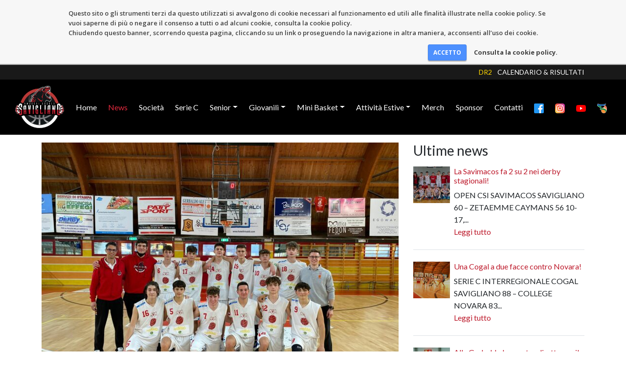

--- FILE ---
content_type: text/html; charset=UTF-8
request_url: https://basketsavigliano.com/2022/03/u17-gold-vittoria-allover-time/
body_size: 15029
content:
<!doctype html>
<html lang="it-IT">
    <head>
        <meta charset="utf-8">
        <meta name="viewport" content="width=device-width, initial-scale=1, shrink-to-fit=no">
        <link rel="dns-prefetch" href="https://fonts.googleapis.com">
        <link rel="apple-touch-icon" sizes="180x180" href="/apple-touch-icon.png">
        <link rel="icon" type="image/png" sizes="32x32" href="/favicon-32x32.png">
        <link rel="icon" type="image/png" sizes="16x16" href="/favicon-16x16.png">
        <link rel="manifest" href="/site.webmanifest">
        <link rel="mask-icon" href="/safari-pinned-tab.svg" color="#000000">
        <meta name="msapplication-TileColor" content="#000000">
        <meta name="theme-color" content="#ffffff">
        <title>U17 Gold: vittoria all’over time! | Amatori Basket Savigliano ASD</title>
	<style>img:is([sizes="auto" i], [sizes^="auto," i]) { contain-intrinsic-size: 3000px 1500px }</style>
	<link rel="canonical" href="https://basketsavigliano.com/2022/03/u17-gold-vittoria-allover-time/" />
<meta name="description" content="Primac Savigliano &ndash; Asti 82&#x2d;81 (14&#x2d;30; 17&#x2d;18; 16&#x2d;8: 27&#x2d;18; 8&#x2d;7) Primac Savigliano: Carena, Rosso, Bonelli, Pautassi, Dello Iacono, Piuma, Gaudissard, Tagliano&#8230;" />
<meta property="og:type" content="article" />
<meta property="og:locale" content="it_IT" />
<meta property="og:site_name" content="Amatori Basket Savigliano ASD" />
<meta property="og:title" content="U17 Gold: vittoria all’over time! | Amatori Basket Savigliano ASD" />
<meta property="og:description" content="Primac Savigliano &ndash; Asti 82&#x2d;81 (14&#x2d;30; 17&#x2d;18; 16&#x2d;8: 27&#x2d;18; 8&#x2d;7) Primac Savigliano: Carena, Rosso, Bonelli, Pautassi, Dello Iacono, Piuma, Gaudissard, Tagliano, Genesio, Salvadori, Sulejmanovic. All." />
<meta property="og:url" content="https://basketsavigliano.com/2022/03/u17-gold-vittoria-allover-time/" />
<meta property="og:image" content="https://basketsavigliano.com/app/uploads/2022/03/WhatsApp-Image-2022-03-01-at-11.25.51.jpeg" />
<meta property="og:image:width" content="2048" />
<meta property="og:image:height" content="1536" />
<meta property="article:published_time" content="2022-03-02T18:05:35+00:00" />
<meta property="article:modified_time" content="2022-03-02T18:05:35+00:00" />
<meta property="article:publisher" content="https://www.facebook.com/absavigliano" />
<meta name="twitter:card" content="summary_large_image" />
<meta name="twitter:title" content="U17 Gold: vittoria all’over time! | Amatori Basket Savigliano ASD" />
<meta name="twitter:description" content="Primac Savigliano &ndash; Asti 82&#x2d;81 (14&#x2d;30; 17&#x2d;18; 16&#x2d;8: 27&#x2d;18; 8&#x2d;7) Primac Savigliano: Carena, Rosso, Bonelli, Pautassi, Dello Iacono, Piuma, Gaudissard, Tagliano, Genesio, Salvadori, Sulejmanovic. All." />
<meta name="twitter:image" content="https://basketsavigliano.com/app/uploads/2022/03/WhatsApp-Image-2022-03-01-at-11.25.51.jpeg" />
<script type="application/ld+json">{"@context":"https://schema.org","@graph":[{"@type":"WebSite","@id":"https://basketsavigliano.com/#/schema/WebSite","url":"https://basketsavigliano.com/","name":"Amatori Basket Savigliano ASD","inLanguage":"it-IT","publisher":{"@type":"Organization","@id":"https://basketsavigliano.com/#/schema/Organization","name":"Amatori Basket Savigliano ASD","url":"https://basketsavigliano.com/","sameAs":["https://www.facebook.com/absavigliano/","https://www.instagram.com/absavigliano/"],"logo":{"@type":"ImageObject","url":"https://basketsavigliano.com/app/uploads/2019/09/logo-basketsavigliano.jpg","contentUrl":"https://basketsavigliano.com/app/uploads/2019/09/logo-basketsavigliano.jpg","width":512,"height":512}}},{"@type":"WebPage","@id":"https://basketsavigliano.com/2022/03/u17-gold-vittoria-allover-time/","url":"https://basketsavigliano.com/2022/03/u17-gold-vittoria-allover-time/","name":"U17 Gold: vittoria all’over time! | Amatori Basket Savigliano ASD","description":"Primac Savigliano &ndash; Asti 82&#x2d;81 (14&#x2d;30; 17&#x2d;18; 16&#x2d;8: 27&#x2d;18; 8&#x2d;7) Primac Savigliano: Carena, Rosso, Bonelli, Pautassi, Dello Iacono, Piuma, Gaudissard, Tagliano&#8230;","inLanguage":"it-IT","isPartOf":{"@id":"https://basketsavigliano.com/#/schema/WebSite"},"breadcrumb":{"@type":"BreadcrumbList","@id":"https://basketsavigliano.com/#/schema/BreadcrumbList","itemListElement":[{"@type":"ListItem","position":1,"item":"https://basketsavigliano.com/","name":"Amatori Basket Savigliano ASD"},{"@type":"ListItem","position":2,"item":"https://basketsavigliano.com/category/u17-gold/","name":"Categoria: U17 Gold"},{"@type":"ListItem","position":3,"name":"U17 Gold: vittoria all’over time!"}]},"potentialAction":{"@type":"ReadAction","target":"https://basketsavigliano.com/2022/03/u17-gold-vittoria-allover-time/"},"datePublished":"2022-03-02T18:05:35+00:00","dateModified":"2022-03-02T18:05:35+00:00","author":{"@type":"Person","@id":"https://basketsavigliano.com/#/schema/Person/aefbe8ffd51e44b389b27c6f3883b19e","name":"basketsavigliano"}}]}</script>
<link rel='dns-prefetch' href='//static.addtoany.com' />
<link rel='dns-prefetch' href='//fonts.googleapis.com' />
<script type="text/javascript">
/* <![CDATA[ */
window._wpemojiSettings = {"baseUrl":"https:\/\/s.w.org\/images\/core\/emoji\/16.0.1\/72x72\/","ext":".png","svgUrl":"https:\/\/s.w.org\/images\/core\/emoji\/16.0.1\/svg\/","svgExt":".svg","source":{"concatemoji":"https:\/\/basketsavigliano.com\/wp\/wp-includes\/js\/wp-emoji-release.min.js?ver=6.8.3"}};
/*! This file is auto-generated */
!function(s,n){var o,i,e;function c(e){try{var t={supportTests:e,timestamp:(new Date).valueOf()};sessionStorage.setItem(o,JSON.stringify(t))}catch(e){}}function p(e,t,n){e.clearRect(0,0,e.canvas.width,e.canvas.height),e.fillText(t,0,0);var t=new Uint32Array(e.getImageData(0,0,e.canvas.width,e.canvas.height).data),a=(e.clearRect(0,0,e.canvas.width,e.canvas.height),e.fillText(n,0,0),new Uint32Array(e.getImageData(0,0,e.canvas.width,e.canvas.height).data));return t.every(function(e,t){return e===a[t]})}function u(e,t){e.clearRect(0,0,e.canvas.width,e.canvas.height),e.fillText(t,0,0);for(var n=e.getImageData(16,16,1,1),a=0;a<n.data.length;a++)if(0!==n.data[a])return!1;return!0}function f(e,t,n,a){switch(t){case"flag":return n(e,"\ud83c\udff3\ufe0f\u200d\u26a7\ufe0f","\ud83c\udff3\ufe0f\u200b\u26a7\ufe0f")?!1:!n(e,"\ud83c\udde8\ud83c\uddf6","\ud83c\udde8\u200b\ud83c\uddf6")&&!n(e,"\ud83c\udff4\udb40\udc67\udb40\udc62\udb40\udc65\udb40\udc6e\udb40\udc67\udb40\udc7f","\ud83c\udff4\u200b\udb40\udc67\u200b\udb40\udc62\u200b\udb40\udc65\u200b\udb40\udc6e\u200b\udb40\udc67\u200b\udb40\udc7f");case"emoji":return!a(e,"\ud83e\udedf")}return!1}function g(e,t,n,a){var r="undefined"!=typeof WorkerGlobalScope&&self instanceof WorkerGlobalScope?new OffscreenCanvas(300,150):s.createElement("canvas"),o=r.getContext("2d",{willReadFrequently:!0}),i=(o.textBaseline="top",o.font="600 32px Arial",{});return e.forEach(function(e){i[e]=t(o,e,n,a)}),i}function t(e){var t=s.createElement("script");t.src=e,t.defer=!0,s.head.appendChild(t)}"undefined"!=typeof Promise&&(o="wpEmojiSettingsSupports",i=["flag","emoji"],n.supports={everything:!0,everythingExceptFlag:!0},e=new Promise(function(e){s.addEventListener("DOMContentLoaded",e,{once:!0})}),new Promise(function(t){var n=function(){try{var e=JSON.parse(sessionStorage.getItem(o));if("object"==typeof e&&"number"==typeof e.timestamp&&(new Date).valueOf()<e.timestamp+604800&&"object"==typeof e.supportTests)return e.supportTests}catch(e){}return null}();if(!n){if("undefined"!=typeof Worker&&"undefined"!=typeof OffscreenCanvas&&"undefined"!=typeof URL&&URL.createObjectURL&&"undefined"!=typeof Blob)try{var e="postMessage("+g.toString()+"("+[JSON.stringify(i),f.toString(),p.toString(),u.toString()].join(",")+"));",a=new Blob([e],{type:"text/javascript"}),r=new Worker(URL.createObjectURL(a),{name:"wpTestEmojiSupports"});return void(r.onmessage=function(e){c(n=e.data),r.terminate(),t(n)})}catch(e){}c(n=g(i,f,p,u))}t(n)}).then(function(e){for(var t in e)n.supports[t]=e[t],n.supports.everything=n.supports.everything&&n.supports[t],"flag"!==t&&(n.supports.everythingExceptFlag=n.supports.everythingExceptFlag&&n.supports[t]);n.supports.everythingExceptFlag=n.supports.everythingExceptFlag&&!n.supports.flag,n.DOMReady=!1,n.readyCallback=function(){n.DOMReady=!0}}).then(function(){return e}).then(function(){var e;n.supports.everything||(n.readyCallback(),(e=n.source||{}).concatemoji?t(e.concatemoji):e.wpemoji&&e.twemoji&&(t(e.twemoji),t(e.wpemoji)))}))}((window,document),window._wpemojiSettings);
/* ]]> */
</script>
<style id='wp-emoji-styles-inline-css' type='text/css'>

	img.wp-smiley, img.emoji {
		display: inline !important;
		border: none !important;
		box-shadow: none !important;
		height: 1em !important;
		width: 1em !important;
		margin: 0 0.07em !important;
		vertical-align: -0.1em !important;
		background: none !important;
		padding: 0 !important;
	}
</style>
<link rel='stylesheet' id='wp-block-library-css' href='https://basketsavigliano.com/wp/wp-includes/css/dist/block-library/style.min.css?ver=6.8.3' type='text/css' media='all' />
<style id='classic-theme-styles-inline-css' type='text/css'>
/*! This file is auto-generated */
.wp-block-button__link{color:#fff;background-color:#32373c;border-radius:9999px;box-shadow:none;text-decoration:none;padding:calc(.667em + 2px) calc(1.333em + 2px);font-size:1.125em}.wp-block-file__button{background:#32373c;color:#fff;text-decoration:none}
</style>
<style id='global-styles-inline-css' type='text/css'>
:root{--wp--preset--aspect-ratio--square: 1;--wp--preset--aspect-ratio--4-3: 4/3;--wp--preset--aspect-ratio--3-4: 3/4;--wp--preset--aspect-ratio--3-2: 3/2;--wp--preset--aspect-ratio--2-3: 2/3;--wp--preset--aspect-ratio--16-9: 16/9;--wp--preset--aspect-ratio--9-16: 9/16;--wp--preset--color--black: #000000;--wp--preset--color--cyan-bluish-gray: #abb8c3;--wp--preset--color--white: #ffffff;--wp--preset--color--pale-pink: #f78da7;--wp--preset--color--vivid-red: #cf2e2e;--wp--preset--color--luminous-vivid-orange: #ff6900;--wp--preset--color--luminous-vivid-amber: #fcb900;--wp--preset--color--light-green-cyan: #7bdcb5;--wp--preset--color--vivid-green-cyan: #00d084;--wp--preset--color--pale-cyan-blue: #8ed1fc;--wp--preset--color--vivid-cyan-blue: #0693e3;--wp--preset--color--vivid-purple: #9b51e0;--wp--preset--gradient--vivid-cyan-blue-to-vivid-purple: linear-gradient(135deg,rgba(6,147,227,1) 0%,rgb(155,81,224) 100%);--wp--preset--gradient--light-green-cyan-to-vivid-green-cyan: linear-gradient(135deg,rgb(122,220,180) 0%,rgb(0,208,130) 100%);--wp--preset--gradient--luminous-vivid-amber-to-luminous-vivid-orange: linear-gradient(135deg,rgba(252,185,0,1) 0%,rgba(255,105,0,1) 100%);--wp--preset--gradient--luminous-vivid-orange-to-vivid-red: linear-gradient(135deg,rgba(255,105,0,1) 0%,rgb(207,46,46) 100%);--wp--preset--gradient--very-light-gray-to-cyan-bluish-gray: linear-gradient(135deg,rgb(238,238,238) 0%,rgb(169,184,195) 100%);--wp--preset--gradient--cool-to-warm-spectrum: linear-gradient(135deg,rgb(74,234,220) 0%,rgb(151,120,209) 20%,rgb(207,42,186) 40%,rgb(238,44,130) 60%,rgb(251,105,98) 80%,rgb(254,248,76) 100%);--wp--preset--gradient--blush-light-purple: linear-gradient(135deg,rgb(255,206,236) 0%,rgb(152,150,240) 100%);--wp--preset--gradient--blush-bordeaux: linear-gradient(135deg,rgb(254,205,165) 0%,rgb(254,45,45) 50%,rgb(107,0,62) 100%);--wp--preset--gradient--luminous-dusk: linear-gradient(135deg,rgb(255,203,112) 0%,rgb(199,81,192) 50%,rgb(65,88,208) 100%);--wp--preset--gradient--pale-ocean: linear-gradient(135deg,rgb(255,245,203) 0%,rgb(182,227,212) 50%,rgb(51,167,181) 100%);--wp--preset--gradient--electric-grass: linear-gradient(135deg,rgb(202,248,128) 0%,rgb(113,206,126) 100%);--wp--preset--gradient--midnight: linear-gradient(135deg,rgb(2,3,129) 0%,rgb(40,116,252) 100%);--wp--preset--font-size--small: 13px;--wp--preset--font-size--medium: 20px;--wp--preset--font-size--large: 36px;--wp--preset--font-size--x-large: 42px;--wp--preset--spacing--20: 0.44rem;--wp--preset--spacing--30: 0.67rem;--wp--preset--spacing--40: 1rem;--wp--preset--spacing--50: 1.5rem;--wp--preset--spacing--60: 2.25rem;--wp--preset--spacing--70: 3.38rem;--wp--preset--spacing--80: 5.06rem;--wp--preset--shadow--natural: 6px 6px 9px rgba(0, 0, 0, 0.2);--wp--preset--shadow--deep: 12px 12px 50px rgba(0, 0, 0, 0.4);--wp--preset--shadow--sharp: 6px 6px 0px rgba(0, 0, 0, 0.2);--wp--preset--shadow--outlined: 6px 6px 0px -3px rgba(255, 255, 255, 1), 6px 6px rgba(0, 0, 0, 1);--wp--preset--shadow--crisp: 6px 6px 0px rgba(0, 0, 0, 1);}:where(.is-layout-flex){gap: 0.5em;}:where(.is-layout-grid){gap: 0.5em;}body .is-layout-flex{display: flex;}.is-layout-flex{flex-wrap: wrap;align-items: center;}.is-layout-flex > :is(*, div){margin: 0;}body .is-layout-grid{display: grid;}.is-layout-grid > :is(*, div){margin: 0;}:where(.wp-block-columns.is-layout-flex){gap: 2em;}:where(.wp-block-columns.is-layout-grid){gap: 2em;}:where(.wp-block-post-template.is-layout-flex){gap: 1.25em;}:where(.wp-block-post-template.is-layout-grid){gap: 1.25em;}.has-black-color{color: var(--wp--preset--color--black) !important;}.has-cyan-bluish-gray-color{color: var(--wp--preset--color--cyan-bluish-gray) !important;}.has-white-color{color: var(--wp--preset--color--white) !important;}.has-pale-pink-color{color: var(--wp--preset--color--pale-pink) !important;}.has-vivid-red-color{color: var(--wp--preset--color--vivid-red) !important;}.has-luminous-vivid-orange-color{color: var(--wp--preset--color--luminous-vivid-orange) !important;}.has-luminous-vivid-amber-color{color: var(--wp--preset--color--luminous-vivid-amber) !important;}.has-light-green-cyan-color{color: var(--wp--preset--color--light-green-cyan) !important;}.has-vivid-green-cyan-color{color: var(--wp--preset--color--vivid-green-cyan) !important;}.has-pale-cyan-blue-color{color: var(--wp--preset--color--pale-cyan-blue) !important;}.has-vivid-cyan-blue-color{color: var(--wp--preset--color--vivid-cyan-blue) !important;}.has-vivid-purple-color{color: var(--wp--preset--color--vivid-purple) !important;}.has-black-background-color{background-color: var(--wp--preset--color--black) !important;}.has-cyan-bluish-gray-background-color{background-color: var(--wp--preset--color--cyan-bluish-gray) !important;}.has-white-background-color{background-color: var(--wp--preset--color--white) !important;}.has-pale-pink-background-color{background-color: var(--wp--preset--color--pale-pink) !important;}.has-vivid-red-background-color{background-color: var(--wp--preset--color--vivid-red) !important;}.has-luminous-vivid-orange-background-color{background-color: var(--wp--preset--color--luminous-vivid-orange) !important;}.has-luminous-vivid-amber-background-color{background-color: var(--wp--preset--color--luminous-vivid-amber) !important;}.has-light-green-cyan-background-color{background-color: var(--wp--preset--color--light-green-cyan) !important;}.has-vivid-green-cyan-background-color{background-color: var(--wp--preset--color--vivid-green-cyan) !important;}.has-pale-cyan-blue-background-color{background-color: var(--wp--preset--color--pale-cyan-blue) !important;}.has-vivid-cyan-blue-background-color{background-color: var(--wp--preset--color--vivid-cyan-blue) !important;}.has-vivid-purple-background-color{background-color: var(--wp--preset--color--vivid-purple) !important;}.has-black-border-color{border-color: var(--wp--preset--color--black) !important;}.has-cyan-bluish-gray-border-color{border-color: var(--wp--preset--color--cyan-bluish-gray) !important;}.has-white-border-color{border-color: var(--wp--preset--color--white) !important;}.has-pale-pink-border-color{border-color: var(--wp--preset--color--pale-pink) !important;}.has-vivid-red-border-color{border-color: var(--wp--preset--color--vivid-red) !important;}.has-luminous-vivid-orange-border-color{border-color: var(--wp--preset--color--luminous-vivid-orange) !important;}.has-luminous-vivid-amber-border-color{border-color: var(--wp--preset--color--luminous-vivid-amber) !important;}.has-light-green-cyan-border-color{border-color: var(--wp--preset--color--light-green-cyan) !important;}.has-vivid-green-cyan-border-color{border-color: var(--wp--preset--color--vivid-green-cyan) !important;}.has-pale-cyan-blue-border-color{border-color: var(--wp--preset--color--pale-cyan-blue) !important;}.has-vivid-cyan-blue-border-color{border-color: var(--wp--preset--color--vivid-cyan-blue) !important;}.has-vivid-purple-border-color{border-color: var(--wp--preset--color--vivid-purple) !important;}.has-vivid-cyan-blue-to-vivid-purple-gradient-background{background: var(--wp--preset--gradient--vivid-cyan-blue-to-vivid-purple) !important;}.has-light-green-cyan-to-vivid-green-cyan-gradient-background{background: var(--wp--preset--gradient--light-green-cyan-to-vivid-green-cyan) !important;}.has-luminous-vivid-amber-to-luminous-vivid-orange-gradient-background{background: var(--wp--preset--gradient--luminous-vivid-amber-to-luminous-vivid-orange) !important;}.has-luminous-vivid-orange-to-vivid-red-gradient-background{background: var(--wp--preset--gradient--luminous-vivid-orange-to-vivid-red) !important;}.has-very-light-gray-to-cyan-bluish-gray-gradient-background{background: var(--wp--preset--gradient--very-light-gray-to-cyan-bluish-gray) !important;}.has-cool-to-warm-spectrum-gradient-background{background: var(--wp--preset--gradient--cool-to-warm-spectrum) !important;}.has-blush-light-purple-gradient-background{background: var(--wp--preset--gradient--blush-light-purple) !important;}.has-blush-bordeaux-gradient-background{background: var(--wp--preset--gradient--blush-bordeaux) !important;}.has-luminous-dusk-gradient-background{background: var(--wp--preset--gradient--luminous-dusk) !important;}.has-pale-ocean-gradient-background{background: var(--wp--preset--gradient--pale-ocean) !important;}.has-electric-grass-gradient-background{background: var(--wp--preset--gradient--electric-grass) !important;}.has-midnight-gradient-background{background: var(--wp--preset--gradient--midnight) !important;}.has-small-font-size{font-size: var(--wp--preset--font-size--small) !important;}.has-medium-font-size{font-size: var(--wp--preset--font-size--medium) !important;}.has-large-font-size{font-size: var(--wp--preset--font-size--large) !important;}.has-x-large-font-size{font-size: var(--wp--preset--font-size--x-large) !important;}
:where(.wp-block-post-template.is-layout-flex){gap: 1.25em;}:where(.wp-block-post-template.is-layout-grid){gap: 1.25em;}
:where(.wp-block-columns.is-layout-flex){gap: 2em;}:where(.wp-block-columns.is-layout-grid){gap: 2em;}
:root :where(.wp-block-pullquote){font-size: 1.5em;line-height: 1.6;}
</style>
<link rel='stylesheet' id='wbn_privacy_css-css' href='https://basketsavigliano.com/app/plugins/privacy/assets/main.css?ver=1.0' type='text/css' media='all' />
<link rel='stylesheet' id='main-css' href='https://basketsavigliano.com/app/themes/basketsavigliano/style.css?id=3cd7a61a602334a754075f1bc58d1809' type='text/css' media='all' />
<link rel='stylesheet' id='font-css' href='https://fonts.googleapis.com/css?family=Lato:400,700&#038;display=swap' type='text/css' media='all' />
<link rel='stylesheet' id='addtoany-css' href='https://basketsavigliano.com/app/plugins/add-to-any/addtoany.min.css?ver=1.16' type='text/css' media='all' />
<script type="text/javascript" id="addtoany-core-js-before">
/* <![CDATA[ */
window.a2a_config=window.a2a_config||{};a2a_config.callbacks=[];a2a_config.overlays=[];a2a_config.templates={};a2a_localize = {
	Share: "Condividi",
	Save: "Salva",
	Subscribe: "Abbonati",
	Email: "Email",
	Bookmark: "Segnalibro",
	ShowAll: "espandi",
	ShowLess: "comprimi",
	FindServices: "Trova servizi",
	FindAnyServiceToAddTo: "Trova subito un servizio da aggiungere",
	PoweredBy: "Powered by",
	ShareViaEmail: "Condividi via email",
	SubscribeViaEmail: "Iscriviti via email",
	BookmarkInYourBrowser: "Aggiungi ai segnalibri",
	BookmarkInstructions: "Premi Ctrl+D o \u2318+D per mettere questa pagina nei preferiti",
	AddToYourFavorites: "Aggiungi ai favoriti",
	SendFromWebOrProgram: "Invia da qualsiasi indirizzo email o programma di posta elettronica",
	EmailProgram: "Programma di posta elettronica",
	More: "Di più&#8230;",
	ThanksForSharing: "Grazie per la condivisione!",
	ThanksForFollowing: "Thanks for following!"
};
/* ]]> */
</script>
<script type="text/javascript" defer src="https://static.addtoany.com/menu/page.js" id="addtoany-core-js"></script>
<script type="text/javascript" src="https://basketsavigliano.com/wp/wp-includes/js/jquery/jquery.min.js?ver=3.7.1" id="jquery-core-js"></script>
<script type="text/javascript" src="https://basketsavigliano.com/wp/wp-includes/js/jquery/jquery-migrate.min.js?ver=3.4.1" id="jquery-migrate-js"></script>
<script type="text/javascript" defer src="https://basketsavigliano.com/app/plugins/add-to-any/addtoany.min.js?ver=1.1" id="addtoany-jquery-js"></script>
<link rel="https://api.w.org/" href="https://basketsavigliano.com/wp-json/" /><link rel="alternate" title="JSON" type="application/json" href="https://basketsavigliano.com/wp-json/wp/v2/posts/3204" /><link rel="EditURI" type="application/rsd+xml" title="RSD" href="https://basketsavigliano.com/wp/xmlrpc.php?rsd" />
<link rel="alternate" title="oEmbed (JSON)" type="application/json+oembed" href="https://basketsavigliano.com/wp-json/oembed/1.0/embed?url=https%3A%2F%2Fbasketsavigliano.com%2F2022%2F03%2Fu17-gold-vittoria-allover-time%2F" />
<link rel="alternate" title="oEmbed (XML)" type="text/xml+oembed" href="https://basketsavigliano.com/wp-json/oembed/1.0/embed?url=https%3A%2F%2Fbasketsavigliano.com%2F2022%2F03%2Fu17-gold-vittoria-allover-time%2F&#038;format=xml" />
    </head>
    <body class="wp-singular post-template-default single single-post postid-3204 single-format-standard wp-theme-basketsavigliano">
        <header class="main bg-black">
                            <div class="top-bar bg-dark py-1">
                    <div class="container">
                        <div class="row">
                            <div class="col">
                                <ul class="list-inline m-0 text-center text-md-right small">
                                                                            <li class="list-inline-item d-block d-md-inline-block"><span class="text-gold">DR2</span></li>
                                                                                                                                                                                            <li class="list-inline-item">
                                            <a href="https://calendar.google.com/calendar/embed?src=ro7ubhdvclugpokjpnt38t1eo8%40group.calendar.google.com&#038;ctz=Europe%2FRome" target="_blank" rel="noopener" class="text-white text-uppercase">Calendario & Risultati</a>
                                        </li>
                                                                                                            </ul>
                            </div>
                        </div>
                    </div>
                </div>
                                    <div class="container-fluid">
                <nav class="navbar navbar-expand-xl navbar-dark">
                                            <a href="https://basketsavigliano.com" class="navbar-brand">
                            <img src="https://basketsavigliano.com/app/themes/basketsavigliano/images/logo.svg" alt="Amatori Basket Savigliano ASD" title="Amatori Basket Savigliano ASD" width="100" height="87">
                        </a>
                                        <button class="navbar-toggler ml-auto" type="button" data-toggle="collapse" data-target="#navbarNavDropdown" aria-controls="navbarNavDropdown" aria-expanded="false" aria-label="Toggle navigation">
                        <span class="navbar-toggler-icon"></span>
                    </button>
                    <div class="collapse navbar-collapse" id="navbarNavDropdown">
                        <ul id="menu-principale" class="navbar-nav w-100 justify-content-between"><li itemscope="itemscope" itemtype="https://www.schema.org/SiteNavigationElement" id="menu-item-12" class="menu-item menu-item-type-post_type menu-item-object-page menu-item-home menu-item-12 nav-item"><a title="Home" href="https://basketsavigliano.com/" class="nav-link">Home</a></li>
<li itemscope="itemscope" itemtype="https://www.schema.org/SiteNavigationElement" id="menu-item-27" class="menu-item menu-item-type-taxonomy menu-item-object-category current-post-ancestor current-menu-parent current-post-parent active menu-item-27 nav-item"><a title="News" href="https://basketsavigliano.com/category/news/" class="nav-link">News</a></li>
<li itemscope="itemscope" itemtype="https://www.schema.org/SiteNavigationElement" id="menu-item-32" class="menu-item menu-item-type-post_type menu-item-object-page menu-item-32 nav-item"><a title="Società" href="https://basketsavigliano.com/societa/" class="nav-link">Società</a></li>
<li itemscope="itemscope" itemtype="https://www.schema.org/SiteNavigationElement" id="menu-item-5104" class="menu-item menu-item-type-post_type menu-item-object-page menu-item-5104 nav-item"><a title="Serie C" href="https://basketsavigliano.com/serie-c-interregionale/" class="nav-link">Serie C</a></li>
<li itemscope="itemscope" itemtype="https://www.schema.org/SiteNavigationElement" id="menu-item-2481" class="menu-item menu-item-type-custom menu-item-object-custom menu-item-has-children dropdown menu-item-2481 nav-item"><a title="Senior" href="#" data-toggle="dropdown" aria-haspopup="true" aria-expanded="false" class="dropdown-toggle nav-link" id="menu-item-dropdown-2481">Senior</a>
<ul class="dropdown-menu" aria-labelledby="menu-item-dropdown-2481" role="menu">
	<li itemscope="itemscope" itemtype="https://www.schema.org/SiteNavigationElement" id="menu-item-201" class="menu-item menu-item-type-post_type menu-item-object-page menu-item-201 nav-item"><a title="Divisione Reg. 2" href="https://basketsavigliano.com/divisione-reg-2/" class="dropdown-item">Divisione Reg. 2</a></li>
	<li itemscope="itemscope" itemtype="https://www.schema.org/SiteNavigationElement" id="menu-item-2486" class="menu-item menu-item-type-post_type menu-item-object-page menu-item-2486 nav-item"><a title="Open CSI" href="https://basketsavigliano.com/open-csi/" class="dropdown-item">Open CSI</a></li>
</ul>
</li>
<li itemscope="itemscope" itemtype="https://www.schema.org/SiteNavigationElement" id="menu-item-1552" class="menu-item menu-item-type-custom menu-item-object-custom menu-item-has-children dropdown menu-item-1552 nav-item"><a title="Giovanili" href="#" data-toggle="dropdown" aria-haspopup="true" aria-expanded="false" class="dropdown-toggle nav-link" id="menu-item-dropdown-1552">Giovanili</a>
<ul class="dropdown-menu" aria-labelledby="menu-item-dropdown-1552" role="menu">
	<li itemscope="itemscope" itemtype="https://www.schema.org/SiteNavigationElement" id="menu-item-5110" class="menu-item menu-item-type-post_type menu-item-object-page menu-item-5110 nav-item"><a title="U19 Silver" href="https://basketsavigliano.com/under-19-silver/" class="dropdown-item">U19 Silver</a></li>
	<li itemscope="itemscope" itemtype="https://www.schema.org/SiteNavigationElement" id="menu-item-5109" class="menu-item menu-item-type-post_type menu-item-object-page menu-item-5109 nav-item"><a title="U17 Silver" href="https://basketsavigliano.com/u17-silver/" class="dropdown-item">U17 Silver</a></li>
	<li itemscope="itemscope" itemtype="https://www.schema.org/SiteNavigationElement" id="menu-item-6266" class="menu-item menu-item-type-post_type menu-item-object-page menu-item-6266 nav-item"><a title="U15 Gold" href="https://basketsavigliano.com/u15-gold/" class="dropdown-item">U15 Gold</a></li>
	<li itemscope="itemscope" itemtype="https://www.schema.org/SiteNavigationElement" id="menu-item-5107" class="menu-item menu-item-type-post_type menu-item-object-page menu-item-5107 nav-item"><a title="U14 Gold" href="https://basketsavigliano.com/u14-gold/" class="dropdown-item">U14 Gold</a></li>
	<li itemscope="itemscope" itemtype="https://www.schema.org/SiteNavigationElement" id="menu-item-5105" class="menu-item menu-item-type-post_type menu-item-object-page menu-item-5105 nav-item"><a title="U13 Gold" href="https://basketsavigliano.com/u13-gold/" class="dropdown-item">U13 Gold</a></li>
	<li itemscope="itemscope" itemtype="https://www.schema.org/SiteNavigationElement" id="menu-item-6238" class="menu-item menu-item-type-post_type menu-item-object-page menu-item-6238 nav-item"><a title="U13 Silver – ESO" href="https://basketsavigliano.com/u13-silver-eso/" class="dropdown-item">U13 Silver – ESO</a></li>
</ul>
</li>
<li itemscope="itemscope" itemtype="https://www.schema.org/SiteNavigationElement" id="menu-item-1553" class="menu-item menu-item-type-custom menu-item-object-custom menu-item-has-children dropdown menu-item-1553 nav-item"><a title="Mini Basket" href="#" data-toggle="dropdown" aria-haspopup="true" aria-expanded="false" class="dropdown-toggle nav-link" id="menu-item-dropdown-1553">Mini Basket</a>
<ul class="dropdown-menu" aria-labelledby="menu-item-dropdown-1553" role="menu">
	<li itemscope="itemscope" itemtype="https://www.schema.org/SiteNavigationElement" id="menu-item-1590" class="menu-item menu-item-type-post_type menu-item-object-page menu-item-1590 nav-item"><a title="Aquilotti" href="https://basketsavigliano.com/aquilotti/" class="dropdown-item">Aquilotti</a></li>
	<li itemscope="itemscope" itemtype="https://www.schema.org/SiteNavigationElement" id="menu-item-1582" class="menu-item menu-item-type-post_type menu-item-object-page menu-item-1582 nav-item"><a title="Baby basket, Scoiattoli e Pulcini" href="https://basketsavigliano.com/scoiattoli/" class="dropdown-item">Baby basket, Scoiattoli e Pulcini</a></li>
	<li itemscope="itemscope" itemtype="https://www.schema.org/SiteNavigationElement" id="menu-item-1583" class="menu-item menu-item-type-post_type menu-item-object-page menu-item-1583 nav-item"><a title="Scarnafigi" href="https://basketsavigliano.com/scarnafigi/" class="dropdown-item">Scarnafigi</a></li>
	<li itemscope="itemscope" itemtype="https://www.schema.org/SiteNavigationElement" id="menu-item-6245" class="menu-item menu-item-type-post_type menu-item-object-page menu-item-6245 nav-item"><a title="Monasterolo &#8211; Villanova" href="https://basketsavigliano.com/monasterolo/" class="dropdown-item">Monasterolo &#8211; Villanova</a></li>
	<li itemscope="itemscope" itemtype="https://www.schema.org/SiteNavigationElement" id="menu-item-1581" class="menu-item menu-item-type-post_type menu-item-object-page menu-item-1581 nav-item"><a title="Villafalletto" href="https://basketsavigliano.com/villafalletto/" class="dropdown-item">Villafalletto</a></li>
	<li itemscope="itemscope" itemtype="https://www.schema.org/SiteNavigationElement" id="menu-item-1586" class="menu-item menu-item-type-post_type menu-item-object-page menu-item-1586 nav-item"><a title="Madonna del Pilone" href="https://basketsavigliano.com/levaldigi/" class="dropdown-item">Madonna del Pilone</a></li>
</ul>
</li>
<li itemscope="itemscope" itemtype="https://www.schema.org/SiteNavigationElement" id="menu-item-2130" class="menu-item menu-item-type-custom menu-item-object-custom menu-item-has-children dropdown menu-item-2130 nav-item"><a title="Attività Estive" href="#" data-toggle="dropdown" aria-haspopup="true" aria-expanded="false" class="dropdown-toggle nav-link" id="menu-item-dropdown-2130">Attività Estive</a>
<ul class="dropdown-menu" aria-labelledby="menu-item-dropdown-2130" role="menu">
	<li itemscope="itemscope" itemtype="https://www.schema.org/SiteNavigationElement" id="menu-item-2140" class="menu-item menu-item-type-post_type menu-item-object-page menu-item-2140 nav-item"><a title="Summer Camp" href="https://basketsavigliano.com/summercamp/" class="dropdown-item">Summer Camp</a></li>
	<li itemscope="itemscope" itemtype="https://www.schema.org/SiteNavigationElement" id="menu-item-2139" class="menu-item menu-item-type-post_type menu-item-object-page menu-item-2139 nav-item"><a title="Alta Specializzazione" href="https://basketsavigliano.com/alta-specializzazione/" class="dropdown-item">Alta Specializzazione</a></li>
	<li itemscope="itemscope" itemtype="https://www.schema.org/SiteNavigationElement" id="menu-item-2137" class="menu-item menu-item-type-post_type menu-item-object-page menu-item-2137 nav-item"><a title="Mountain Camp" href="https://basketsavigliano.com/mountain-camp/" class="dropdown-item">Mountain Camp</a></li>
</ul>
</li>
<li itemscope="itemscope" itemtype="https://www.schema.org/SiteNavigationElement" id="menu-item-2992" class="menu-item menu-item-type-post_type menu-item-object-page menu-item-2992 nav-item"><a title="Merch" href="https://basketsavigliano.com/merchandising/" class="nav-link">Merch</a></li>
<li itemscope="itemscope" itemtype="https://www.schema.org/SiteNavigationElement" id="menu-item-93" class="menu-item menu-item-type-post_type menu-item-object-page menu-item-93 nav-item"><a title="Sponsor" href="https://basketsavigliano.com/sponsor/" class="nav-link">Sponsor</a></li>
<li itemscope="itemscope" itemtype="https://www.schema.org/SiteNavigationElement" id="menu-item-99" class="menu-item menu-item-type-post_type menu-item-object-page menu-item-99 nav-item"><a title="Contatti" href="https://basketsavigliano.com/contatti/" class="nav-link">Contatti</a></li>
<li class="menu-item"><a title="Facebook" href="https://www.facebook.com/absavigliano/" target="_blank" rel="noopener" class="nav-link"><img src="https://basketsavigliano.com/app/themes/basketsavigliano/images/icon-facebook.svg" alt="Facebook" width="20" height="20"></a></li><li class="menu-item"><a title="Instagram" href="https://www.instagram.com/absavigliano/" target="_blank" rel="noopener" class="nav-link"><img src="https://basketsavigliano.com/app/themes/basketsavigliano/images/icon-instagram.svg" alt="Instagram" width="20" height="20"></a></li><li class="menu-item"><a title="YouTube" href="https://www.youtube.com/c/amatoribasketsavigliano" target="_blank" rel="noopener" class="nav-link"><img src="https://basketsavigliano.com/app/themes/basketsavigliano/images/icon-youtube.svg" alt="YouTube" width="20" height="20"></a></li><li class="menu-item"><a title="FIP Piemonte" href="https://www.fip.it/risultatiCampionati.aspx?com=RPI&#038;sesso=M&#038;camp=C1&#038;fase=1&#038;girone=51036&#038;ar=1&#038;IDRegione=PI&#038;IDProvincia=TO" target="_blank" rel="noopener" class="nav-link"><img src="https://basketsavigliano.com/app/themes/basketsavigliano/images/icon-fip-piemonte.png" alt="FIP Piemonte" width="20" height="20"></a></li></ul>                    </div>
                </nav>
            </div>
        </header>
<main class="single single-post mt-3 mb-5">
    <div class="container">
        <div class="row">
            <div class="col-md-8">
                                    <p class="mb-3">
                        <a href="https://basketsavigliano.com/app/uploads/2022/03/WhatsApp-Image-2022-03-01-at-11.25.51.jpeg" class="fancybox">
                            <img width="730" height="548" src="https://basketsavigliano.com/app/uploads/2022/03/WhatsApp-Image-2022-03-01-at-11.25.51-730x548.jpeg" class="img-fluid w-100 wp-post-image" alt="" decoding="async" fetchpriority="high" srcset="https://basketsavigliano.com/app/uploads/2022/03/WhatsApp-Image-2022-03-01-at-11.25.51-730x548.jpeg 730w, https://basketsavigliano.com/app/uploads/2022/03/WhatsApp-Image-2022-03-01-at-11.25.51-300x225.jpeg 300w, https://basketsavigliano.com/app/uploads/2022/03/WhatsApp-Image-2022-03-01-at-11.25.51-1024x768.jpeg 1024w, https://basketsavigliano.com/app/uploads/2022/03/WhatsApp-Image-2022-03-01-at-11.25.51-768x576.jpeg 768w, https://basketsavigliano.com/app/uploads/2022/03/WhatsApp-Image-2022-03-01-at-11.25.51-1536x1152.jpeg 1536w, https://basketsavigliano.com/app/uploads/2022/03/WhatsApp-Image-2022-03-01-at-11.25.51-867x650.jpeg 867w, https://basketsavigliano.com/app/uploads/2022/03/WhatsApp-Image-2022-03-01-at-11.25.51-133x100.jpeg 133w, https://basketsavigliano.com/app/uploads/2022/03/WhatsApp-Image-2022-03-01-at-11.25.51.jpeg 2048w" sizes="(max-width: 730px) 100vw, 730px" />                        </a>
                    </p>
                                <h1 class="mb-1">U17 Gold: vittoria all’over time!</h1>
                <ul class="list-inline small text-muted mb-3">
                    <li class="list-inline-item"><img src="https://basketsavigliano.com/app/themes/basketsavigliano/images/icon-calendar.svg" alt="Data" title="Data" width="16" height="16"> <span class="align-middle"><time datetime="2022-03-02T19:05:35+01:00">02/03/2022</time></span></li>
                    <li class="list-inline-item"><img src="https://basketsavigliano.com/app/themes/basketsavigliano/images/icon-categories.svg" alt="Categoria" title="Categoria" width="16" height="16"> <span class="align-middle"><a href="https://basketsavigliano.com/category/news/" rel="category tag">News</a>, <a href="https://basketsavigliano.com/category/u17-gold/" rel="category tag">U17 Gold</a></span></li>
                </ul>
                <div class="my-3 d-flex">
                    <div>Condividi:</div>
                    <div class="addtoany_shortcode"><div class="a2a_kit a2a_kit_size_22 addtoany_list" data-a2a-url="https://basketsavigliano.com/2022/03/u17-gold-vittoria-allover-time/" data-a2a-title="U17 Gold: vittoria all’over time!"><a class="a2a_button_facebook" href="https://www.addtoany.com/add_to/facebook?linkurl=https%3A%2F%2Fbasketsavigliano.com%2F2022%2F03%2Fu17-gold-vittoria-allover-time%2F&amp;linkname=U17%20Gold%3A%20vittoria%20all%E2%80%99over%20time%21" title="Facebook" rel="nofollow noopener" target="_blank"></a><a class="a2a_button_twitter" href="https://www.addtoany.com/add_to/twitter?linkurl=https%3A%2F%2Fbasketsavigliano.com%2F2022%2F03%2Fu17-gold-vittoria-allover-time%2F&amp;linkname=U17%20Gold%3A%20vittoria%20all%E2%80%99over%20time%21" title="Twitter" rel="nofollow noopener" target="_blank"></a><a class="a2a_button_email" href="https://www.addtoany.com/add_to/email?linkurl=https%3A%2F%2Fbasketsavigliano.com%2F2022%2F03%2Fu17-gold-vittoria-allover-time%2F&amp;linkname=U17%20Gold%3A%20vittoria%20all%E2%80%99over%20time%21" title="Email" rel="nofollow noopener" target="_blank"></a><a class="a2a_button_whatsapp" href="https://www.addtoany.com/add_to/whatsapp?linkurl=https%3A%2F%2Fbasketsavigliano.com%2F2022%2F03%2Fu17-gold-vittoria-allover-time%2F&amp;linkname=U17%20Gold%3A%20vittoria%20all%E2%80%99over%20time%21" title="WhatsApp" rel="nofollow noopener" target="_blank"></a><a class="a2a_dd addtoany_share_save addtoany_share" href="https://www.addtoany.com/share"></a></div></div>                </div>
                <p><strong>Primac Savigliano &#8211; Asti 82-81</strong><br />
(14-30; 17-18; 16-8: 27-18; 8-7)</p>
<p>Primac Savigliano: Carena, Rosso, Bonelli, Pautassi, Dello Iacono, Piuma, Gaudissard,<br />
Tagliano, Genesio, Salvadori, Sulejmanovic. All. Fiorito, Ass. Gallo.</p>
<p>Continua il campionato Under 17 GOLD con le Pantere targate Primac impegnate tra le mura<br />
amiche del Palaferrua contro Asti.</p>
<p>La partita inizia subito con alcune difficoltà per la compagine saviglianese che fatica a contenere gli<br />
avversari in situazioni di 1vs1 nella metà campo difensiva, permettendo così agli ospiti di indirizzare la gara a loro favore già dal primo quarto di gioco. Nella metà campo offensiva le Pantere faticano a trovare le giuste soluzioni, intestardendosi con situazioni personali che non portano al risultato sperato. Il primo quarto termina con un sonoro +16 per Asti.</p>
<p>Nel secondo periodo i padroni di casa cambiano atteggiamento, aumentando i giri in difesa e riuscendo a trovare canestri in penetrazione e su contropiede. Il secondo quarto si dimostra equilibrato, ma il risultato recita sempre un +17 in favore degli ospiti.</p>
<p>Nella pausa coach Fiorito non ci sta e sprona i suoi ragazzi a tirare fuori la grinta e a provare a ribaltare questa partita. Detto fatto, le Pantere “aggrediscono” agonisticamente la partita e punto dopo punto riescono ad avvicinarsi agli avversari. In due quarti lo svantaggio di 22 lunghezze si riduce a solamente 3 punti, fino a che due canestri più fallo di Piuma e di Bonelli permettono di portare in parità la gara con la possibilità di vincerla, ma il tiro libero supplementare di Bonelli si stampa sul secondo ferro. Si va all’over time.</p>
<p>L’over time mette in luce la voglia dei padroni di casa di portare a casa il risultato dopo le sette camicie sudate per riacciuffare la partita. La super difesa saviglianese permette di trovare punti in contropiede e su falli subiti, convertiti poi in tiri liberi, che portano le Pantere alla vittoria finale per 82-81.</p>
<p>“Partita che nel complesso non era facile, gli avversari hanno preso subito un grosso vantaggio nel primo quarto, siamo stati bravi a reagire e a ribaltare la partita. Si deve ripartire da quanto fatto nella seconda parte di partita”. Questo il commento di Coach Fiorito al termine della partita.</p>
<p><b>Prossimo appuntamento: </b>sabato 5 marzo, Gators &#8211; Primac Savigliano, ore 17:30.</p>
                                <div class="border-top mt-3 mb-4 mb-md-0 pt-2 d-md-flex">
                    <p class="mx-2 mb-0 flex-basis-50 flex-grow-0">&laquo; <a href="https://basketsavigliano.com/2022/03/u16-gold-giornata-no/" rel="prev">U16 gold: giornata no!</a></p>
                    <p class="mx-2 mb-0 flex-basis-50 flex-grow-0 text-right"><a href="https://basketsavigliano.com/2022/03/promo-luci-e-ombre/" rel="next">Promo: Luci e ombre!</a> &raquo;</p>
                </div>
            </div>
            <aside class="col-md-4 mb-n3">
                
<div class="mb-3">
    <h3>Ultime news</h3>
    <article class="mt-3 mb-4 border-bottom pb-4 d-flex post-7656 post type-post status-publish format-standard has-post-thumbnail hentry category-open-csi">
    <div class="flex-grow-0 flex-shrink-0">
        <div class="image-dark-hover">
            <a href="https://basketsavigliano.com/2026/01/la-savimacos-fa-2-su-2-nei-derby-stagionali/">
                <img width="75" height="75" src="https://basketsavigliano.com/app/uploads/2026/01/whatsapp-image-2026-01-20-at-11-08-24-e1768903743254-150x150.jpeg" class="img-fluid wp-post-image" alt="La Savimacos fa 2 su 2 nei derby stagionali!" title="La Savimacos fa 2 su 2 nei derby stagionali!" decoding="async" loading="lazy" srcset="https://basketsavigliano.com/app/uploads/2026/01/whatsapp-image-2026-01-20-at-11-08-24-e1768903743254-150x150.jpeg 150w, https://basketsavigliano.com/app/uploads/2026/01/whatsapp-image-2026-01-20-at-11-08-24-e1768903743254-500x500.jpeg 500w" sizes="auto, (max-width: 75px) 100vw, 75px" />            </a>
        </div>
    </div>
    <div class="pl-2">
        <h4 class="h6"><a href="https://basketsavigliano.com/2026/01/la-savimacos-fa-2-su-2-nei-derby-stagionali/">La Savimacos fa 2 su 2 nei derby stagionali!</a></h4>
        OPEN CSI SAVIMACOS SAVIGLIANO 60 &#8211; ZETAEMME CAYMANS 56 10-17,...        <p class="mb-0">
            <a href="https://basketsavigliano.com/2026/01/la-savimacos-fa-2-su-2-nei-derby-stagionali/">Leggi tutto</a>
        </p>
    </div>
</article>
<article class="mt-3 mb-4 border-bottom pb-4 d-flex post-7653 post type-post status-publish format-standard has-post-thumbnail hentry category-serie-c-interregionale">
    <div class="flex-grow-0 flex-shrink-0">
        <div class="image-dark-hover">
            <a href="https://basketsavigliano.com/2026/01/una-cogal-a-due-facce-contro-novara/">
                <img width="75" height="75" src="https://basketsavigliano.com/app/uploads/2025/10/immagine-whatsapp-2025-10-27-ore-18-06-56-f1bc15be-150x150.jpg" class="img-fluid wp-post-image" alt="Una Cogal a due facce contro Novara!" title="Una Cogal a due facce contro Novara!" decoding="async" loading="lazy" srcset="https://basketsavigliano.com/app/uploads/2025/10/immagine-whatsapp-2025-10-27-ore-18-06-56-f1bc15be-150x150.jpg 150w, https://basketsavigliano.com/app/uploads/2025/10/immagine-whatsapp-2025-10-27-ore-18-06-56-f1bc15be-500x500.jpg 500w" sizes="auto, (max-width: 75px) 100vw, 75px" />            </a>
        </div>
    </div>
    <div class="pl-2">
        <h4 class="h6"><a href="https://basketsavigliano.com/2026/01/una-cogal-a-due-facce-contro-novara/">Una Cogal a due facce contro Novara!</a></h4>
        SERIE C INTERREGIONALE COGAL SAVIGLIANO 88 &#8211; COLLEGE NOVARA 83...        <p class="mb-0">
            <a href="https://basketsavigliano.com/2026/01/una-cogal-a-due-facce-contro-novara/">Leggi tutto</a>
        </p>
    </div>
</article>
<article class="mt-3 mb-4 border-bottom pb-4 d-flex post-7649 post type-post status-publish format-standard has-post-thumbnail hentry category-divisione-reg-2">
    <div class="flex-grow-0 flex-shrink-0">
        <div class="image-dark-hover">
            <a href="https://basketsavigliano.com/2026/01/alla-gerbaldo-lo-scontro-diretto-per-il-3-posto/">
                <img width="75" height="75" src="https://basketsavigliano.com/app/uploads/2026/01/whatsapp-image-2026-01-18-at-23-19-18-150x150.jpeg" class="img-fluid wp-post-image" alt="Alla Gerbaldo lo scontro diretto per il 3° posto!" title="Alla Gerbaldo lo scontro diretto per il 3° posto!" decoding="async" loading="lazy" srcset="https://basketsavigliano.com/app/uploads/2026/01/whatsapp-image-2026-01-18-at-23-19-18-150x150.jpeg 150w, https://basketsavigliano.com/app/uploads/2026/01/whatsapp-image-2026-01-18-at-23-19-18-500x500.jpeg 500w" sizes="auto, (max-width: 75px) 100vw, 75px" />            </a>
        </div>
    </div>
    <div class="pl-2">
        <h4 class="h6"><a href="https://basketsavigliano.com/2026/01/alla-gerbaldo-lo-scontro-diretto-per-il-3-posto/">Alla Gerbaldo lo scontro diretto per il 3° posto!</a></h4>
        DIVISIONE REGIONALE 2 PALL. MONCALIERI 56 &#8211; GERBALDO SAVIGLIANO 66...        <p class="mb-0">
            <a href="https://basketsavigliano.com/2026/01/alla-gerbaldo-lo-scontro-diretto-per-il-3-posto/">Leggi tutto</a>
        </p>
    </div>
</article>
<article class="mt-3 mb-4 border-bottom pb-4 d-flex post-7626 post type-post status-publish format-standard has-post-thumbnail hentry category-u13-gold category-u13-silver-eso category-u14-gold category-u15-gold category-u17-silver">
    <div class="flex-grow-0 flex-shrink-0">
        <div class="image-dark-hover">
            <a href="https://basketsavigliano.com/2026/01/resoconto-squadre-giovanili-10-01-12-01/">
                <img width="75" height="75" src="https://basketsavigliano.com/app/uploads/2026/01/screenshot-2026-01-13-alle-15-11-54-150x150.png" class="img-fluid wp-post-image" alt="Resoconto squadre giovanili (10/01-12/01)" title="Resoconto squadre giovanili (10/01-12/01)" decoding="async" loading="lazy" srcset="https://basketsavigliano.com/app/uploads/2026/01/screenshot-2026-01-13-alle-15-11-54-150x150.png 150w, https://basketsavigliano.com/app/uploads/2026/01/screenshot-2026-01-13-alle-15-11-54-500x500.png 500w" sizes="auto, (max-width: 75px) 100vw, 75px" />            </a>
        </div>
    </div>
    <div class="pl-2">
        <h4 class="h6"><a href="https://basketsavigliano.com/2026/01/resoconto-squadre-giovanili-10-01-12-01/">Resoconto squadre giovanili (10/01-12/01)</a></h4>
        UNDER 17 SILVER MPM SAVIGLIANO 64 &#8211; OLIMPO ALBA 58...        <p class="mb-0">
            <a href="https://basketsavigliano.com/2026/01/resoconto-squadre-giovanili-10-01-12-01/">Leggi tutto</a>
        </p>
    </div>
</article>
<article class="mt-3 mb-4 border-bottom pb-4 d-flex post-7620 post type-post status-publish format-standard has-post-thumbnail hentry category-serie-c-interregionale">
    <div class="flex-grow-0 flex-shrink-0">
        <div class="image-dark-hover">
            <a href="https://basketsavigliano.com/2026/01/la-cogal-supera-campus-piemonte/">
                <img width="75" height="75" src="https://basketsavigliano.com/app/uploads/2025/09/immagine-whatsapp-2025-09-29-ore-15-20-58-76d6e009-150x150.jpg" class="img-fluid wp-post-image" alt="La Cogal supera Campus Piemonte!" title="La Cogal supera Campus Piemonte!" decoding="async" loading="lazy" srcset="https://basketsavigliano.com/app/uploads/2025/09/immagine-whatsapp-2025-09-29-ore-15-20-58-76d6e009-150x150.jpg 150w, https://basketsavigliano.com/app/uploads/2025/09/immagine-whatsapp-2025-09-29-ore-15-20-58-76d6e009-500x500.jpg 500w" sizes="auto, (max-width: 75px) 100vw, 75px" />            </a>
        </div>
    </div>
    <div class="pl-2">
        <h4 class="h6"><a href="https://basketsavigliano.com/2026/01/la-cogal-supera-campus-piemonte/">La Cogal supera Campus Piemonte!</a></h4>
        SERIE C INTERREGIONALE CAMPUS PIEMONTE 74 &#8211; COGAL SAVIGLIANO 89...        <p class="mb-0">
            <a href="https://basketsavigliano.com/2026/01/la-cogal-supera-campus-piemonte/">Leggi tutto</a>
        </p>
    </div>
</article>
</div>

    <div class="mb-3">
        <h3 class="mb-0">Sponsor</h3>
        <ul class="list-flex list-flex-2 list-flex-sm-3 list-flex-md-1 list-flex-lg-2">
            
    <li class="list-flex-item p-2">
        <img width="200" height="100" src="https://basketsavigliano.com/app/uploads/2025/01/Scritta-SapoInMovimento-200X100_Parte2_page-0001-200x100.jpg" class="img-fluid border rounded-sm d-block bg-white m-auto p-2 wp-post-image" alt="Saporiinmovimento" title="Saporiinmovimento" decoding="async" loading="lazy" />        </li>

    <li class="list-flex-item p-2">
        <img width="250" height="100" src="https://basketsavigliano.com/app/uploads/2025/01/Cartellone-Bertola-e-Contratto_page-0001-250x100.jpg" class="img-fluid border rounded-sm d-block bg-white m-auto p-2 wp-post-image" alt="Bertola e contratto" title="Bertola e contratto" decoding="async" loading="lazy" />        </li>

    <li class="list-flex-item p-2">
        <img width="198" height="100" src="https://basketsavigliano.com/app/uploads/2025/01/GAGLIASSO_BANNER-PVC-2x1m_page-0001-198x100.jpg" class="img-fluid border rounded-sm d-block bg-white m-auto p-2 wp-post-image" alt="Gagliasso" title="Gagliasso" decoding="async" loading="lazy" />        </li>

    <li class="list-flex-item p-2">
        <img width="200" height="100" src="https://basketsavigliano.com/app/uploads/2025/01/200x100-opera_page-0001-200x100.jpg" class="img-fluid border rounded-sm d-block bg-white m-auto p-2 wp-post-image" alt="Opera" title="Opera" decoding="async" loading="lazy" />        </li>

    <li class="list-flex-item p-2">
        <img width="203" height="100" src="https://basketsavigliano.com/app/uploads/2024/01/Screenshot-2024-01-26-alle-10-46-14-203x100.png" class="img-fluid border rounded-sm d-block bg-white m-auto p-2 wp-post-image" alt="Chiapello" title="Chiapello" decoding="async" loading="lazy" srcset="https://basketsavigliano.com/app/uploads/2024/01/Screenshot-2024-01-26-alle-10-46-14-203x100.png 203w, https://basketsavigliano.com/app/uploads/2024/01/Screenshot-2024-01-26-alle-10-46-14-300x148.png 300w, https://basketsavigliano.com/app/uploads/2024/01/Screenshot-2024-01-26-alle-10-46-14-768x379.png 768w, https://basketsavigliano.com/app/uploads/2024/01/Screenshot-2024-01-26-alle-10-46-14-1024x505.png 1024w, https://basketsavigliano.com/app/uploads/2024/01/Screenshot-2024-01-26-alle-10-46-14-1536x757.png 1536w, https://basketsavigliano.com/app/uploads/2024/01/Screenshot-2024-01-26-alle-10-46-14.png 1574w, https://basketsavigliano.com/app/uploads/2024/01/Screenshot-2024-01-26-alle-10-46-14-730x360.png 730w, https://basketsavigliano.com/app/uploads/2024/01/Screenshot-2024-01-26-alle-10-46-14-1318x650.png 1318w" sizes="auto, (max-width: 203px) 100vw, 203px" />        </li>

    <li class="list-flex-item p-2">
        <img width="208" height="100" src="https://basketsavigliano.com/app/uploads/2024/01/Screenshot-2024-01-23-alle-16-44-41-208x100.png" class="img-fluid border rounded-sm d-block bg-white m-auto p-2 wp-post-image" alt="Rattalino" title="Rattalino" decoding="async" loading="lazy" srcset="https://basketsavigliano.com/app/uploads/2024/01/Screenshot-2024-01-23-alle-16-44-41-208x100.png 208w, https://basketsavigliano.com/app/uploads/2024/01/Screenshot-2024-01-23-alle-16-44-41-300x144.png 300w, https://basketsavigliano.com/app/uploads/2024/01/Screenshot-2024-01-23-alle-16-44-41-768x370.png 768w, https://basketsavigliano.com/app/uploads/2024/01/Screenshot-2024-01-23-alle-16-44-41-1024x493.png 1024w, https://basketsavigliano.com/app/uploads/2024/01/Screenshot-2024-01-23-alle-16-44-41-1536x740.png 1536w, https://basketsavigliano.com/app/uploads/2024/01/Screenshot-2024-01-23-alle-16-44-41.png 1566w, https://basketsavigliano.com/app/uploads/2024/01/Screenshot-2024-01-23-alle-16-44-41-730x351.png 730w, https://basketsavigliano.com/app/uploads/2024/01/Screenshot-2024-01-23-alle-16-44-41-1350x650.png 1350w" sizes="auto, (max-width: 208px) 100vw, 208px" />        </li>

    <li class="list-flex-item p-2">
        <img width="204" height="100" src="https://basketsavigliano.com/app/uploads/2024/01/Screenshot-2024-01-22-alle-20-16-59-204x100.png" class="img-fluid border rounded-sm d-block bg-white m-auto p-2 wp-post-image" alt="Agenzia San Giovanni" title="Agenzia San Giovanni" decoding="async" loading="lazy" srcset="https://basketsavigliano.com/app/uploads/2024/01/Screenshot-2024-01-22-alle-20-16-59-204x100.png 204w, https://basketsavigliano.com/app/uploads/2024/01/Screenshot-2024-01-22-alle-20-16-59-300x147.png 300w, https://basketsavigliano.com/app/uploads/2024/01/Screenshot-2024-01-22-alle-20-16-59-768x377.png 768w, https://basketsavigliano.com/app/uploads/2024/01/Screenshot-2024-01-22-alle-20-16-59-1024x502.png 1024w, https://basketsavigliano.com/app/uploads/2024/01/Screenshot-2024-01-22-alle-20-16-59-1536x753.png 1536w, https://basketsavigliano.com/app/uploads/2024/01/Screenshot-2024-01-22-alle-20-16-59.png 1574w, https://basketsavigliano.com/app/uploads/2024/01/Screenshot-2024-01-22-alle-20-16-59-730x358.png 730w, https://basketsavigliano.com/app/uploads/2024/01/Screenshot-2024-01-22-alle-20-16-59-1325x650.png 1325w" sizes="auto, (max-width: 204px) 100vw, 204px" />        </li>

    <li class="list-flex-item p-2">
        <img width="429" height="100" src="https://basketsavigliano.com/app/uploads/2024/01/LOGO-429x100.jpg" class="img-fluid border rounded-sm d-block bg-white m-auto p-2 wp-post-image" alt="Autotrasporti Boaglio" title="Autotrasporti Boaglio" decoding="async" loading="lazy" srcset="https://basketsavigliano.com/app/uploads/2024/01/LOGO-429x100.jpg 429w, https://basketsavigliano.com/app/uploads/2024/01/LOGO-300x70.jpg 300w, https://basketsavigliano.com/app/uploads/2024/01/LOGO-768x179.jpg 768w, https://basketsavigliano.com/app/uploads/2024/01/LOGO-1024x239.jpg 1024w, https://basketsavigliano.com/app/uploads/2024/01/LOGO.jpg 1050w, https://basketsavigliano.com/app/uploads/2024/01/LOGO-730x170.jpg 730w" sizes="auto, (max-width: 429px) 100vw, 429px" />        </li>

    <li class="list-flex-item p-2">
            <a href="http://www.cogal-edile.com/home.html" target="_blank" rel="noopener">
        <img width="200" height="100" src="https://basketsavigliano.com/app/uploads/2019/10/Cogal.png" class="img-fluid border rounded-sm d-block bg-white m-auto p-2 wp-post-image" alt="CO.GA.L" title="CO.GA.L" decoding="async" loading="lazy" />            </a>
        </li>

    <li class="list-flex-item p-2">
            <a href="https://carrozzerialongo.com/" target="_blank" rel="noopener">
        <img width="200" height="100" src="https://basketsavigliano.com/app/uploads/2019/09/Carrozzeria-Longo.jpg" class="img-fluid border rounded-sm d-block bg-white m-auto p-2 wp-post-image" alt="Carrozzeria Longo" title="Carrozzeria Longo" decoding="async" loading="lazy" />            </a>
        </li>

    <li class="list-flex-item p-2">
            <a href="http://www.effegistampa.it/" target="_blank" rel="noopener">
        <img width="200" height="100" src="https://basketsavigliano.com/app/uploads/2019/09/Fotoincisa-Effegi-1.jpg" class="img-fluid border rounded-sm d-block bg-white m-auto p-2 wp-post-image" alt="Fotoincisa Effegi" title="Fotoincisa Effegi" decoding="async" loading="lazy" />            </a>
        </li>

    <li class="list-flex-item p-2">
            <a href="https://bancacrs.it/" target="_blank" rel="noopener">
        <img width="200" height="100" src="https://basketsavigliano.com/app/uploads/2019/10/Banca-CRS.jpg" class="img-fluid border rounded-sm d-block bg-white m-auto p-2 wp-post-image" alt="Banca CRS" title="Banca CRS" decoding="async" loading="lazy" />            </a>
        </li>

    <li class="list-flex-item p-2">
            <a href="https://www.mymercato.it/punti-vendita/piemonte/mercato---savigliano" target="_blank" rel="noopener">
        <img width="200" height="100" src="https://basketsavigliano.com/app/uploads/2019/10/Mercatò.jpg" class="img-fluid border rounded-sm d-block bg-white m-auto p-2 wp-post-image" alt="Mercatò" title="Mercatò" decoding="async" loading="lazy" />            </a>
        </li>

    <li class="list-flex-item p-2">
        <img width="200" height="100" src="https://basketsavigliano.com/app/uploads/2019/10/Visuelle.jpg" class="img-fluid border rounded-sm d-block bg-white m-auto p-2 wp-post-image" alt="Visuelle" title="Visuelle" decoding="async" loading="lazy" />        </li>

    <li class="list-flex-item p-2">
            <a href="https://www.mcdonalds.cuneo.it/" target="_blank" rel="noopener">
        <img width="200" height="100" src="https://basketsavigliano.com/app/uploads/2019/10/McDonalds-logo.png" class="img-fluid border rounded-sm d-block bg-white m-auto p-2 wp-post-image" alt="McDonald&#8217;s" title="McDonald&#8217;s" decoding="async" loading="lazy" />            </a>
        </li>

    <li class="list-flex-item p-2">
            <a href="https://www.gerbaldodecorazioni.com/" target="_blank" rel="noopener">
        <img width="200" height="100" src="https://basketsavigliano.com/app/uploads/2019/11/Gerbaldo-decorazioni.jpg" class="img-fluid border rounded-sm d-block bg-white m-auto p-2 wp-post-image" alt="Gerbaldo Decorazioni" title="Gerbaldo Decorazioni" decoding="async" loading="lazy" />            </a>
        </li>

    <li class="list-flex-item p-2">
            <a href="https://www.mpm-mec.it/" target="_blank" rel="noopener">
        <img width="200" height="100" src="https://basketsavigliano.com/app/uploads/2020/03/MPM.jpg" class="img-fluid border rounded-sm d-block bg-white m-auto p-2 wp-post-image" alt="MPM" title="MPM" decoding="async" loading="lazy" />            </a>
        </li>

    <li class="list-flex-item p-2">
            <a href="http://agenzia.cattolica.it/savigliano" target="_blank" rel="noopener">
        <img width="200" height="100" src="https://basketsavigliano.com/app/uploads/2019/11/Duepi-Cattolica.jpg" class="img-fluid border rounded-sm d-block bg-white m-auto p-2 wp-post-image" alt="Duepi Cattolica" title="Duepi Cattolica" decoding="async" loading="lazy" />            </a>
        </li>

    <li class="list-flex-item p-2">
            <a href="http://www.savimacos.com/home_page.asp" target="_blank" rel="noopener">
        <img width="200" height="100" src="https://basketsavigliano.com/app/uploads/2020/02/Savimacos.jpg" class="img-fluid border rounded-sm d-block bg-white m-auto p-2 wp-post-image" alt="Savimacos" title="Savimacos" decoding="async" loading="lazy" />            </a>
        </li>

    <li class="list-flex-item p-2">
            <a href="https://www.monge.it/" target="_blank" rel="noopener">
        <img width="200" height="100" src="https://basketsavigliano.com/app/uploads/2022/09/Senzanome.png" class="img-fluid border rounded-sm d-block bg-white m-auto p-2 wp-post-image" alt="Monge" title="Monge" decoding="async" loading="lazy" />            </a>
        </li>
        </ul>
    </div>

            </aside>
        </div>
    </div>
</main>

        
    <section class="sponsor py-2 bg-dark">
        <div class="container">
            <div class="row">
                <div class="col">
                    <div class="slider-sponsor-footer slick-dots-white">
                        
    <div>
        <img width="200" height="100" src="https://basketsavigliano.com/app/uploads/2025/01/Scritta-SapoInMovimento-200X100_Parte2_page-0001-200x100.jpg" class="img-fluid border rounded-sm d-block bg-white m-auto p-3 wp-post-image" alt="Saporiinmovimento" title="Saporiinmovimento" decoding="async" loading="lazy" />        </div>

    <div>
        <img width="250" height="100" src="https://basketsavigliano.com/app/uploads/2025/01/Cartellone-Bertola-e-Contratto_page-0001-250x100.jpg" class="img-fluid border rounded-sm d-block bg-white m-auto p-3 wp-post-image" alt="Bertola e contratto" title="Bertola e contratto" decoding="async" loading="lazy" />        </div>

    <div>
        <img width="198" height="100" src="https://basketsavigliano.com/app/uploads/2025/01/GAGLIASSO_BANNER-PVC-2x1m_page-0001-198x100.jpg" class="img-fluid border rounded-sm d-block bg-white m-auto p-3 wp-post-image" alt="Gagliasso" title="Gagliasso" decoding="async" loading="lazy" />        </div>

    <div>
        <img width="200" height="100" src="https://basketsavigliano.com/app/uploads/2025/01/200x100-opera_page-0001-200x100.jpg" class="img-fluid border rounded-sm d-block bg-white m-auto p-3 wp-post-image" alt="Opera" title="Opera" decoding="async" loading="lazy" />        </div>

    <div>
        <img width="203" height="100" src="https://basketsavigliano.com/app/uploads/2024/01/Screenshot-2024-01-26-alle-10-46-14-203x100.png" class="img-fluid border rounded-sm d-block bg-white m-auto p-3 wp-post-image" alt="Chiapello" title="Chiapello" decoding="async" loading="lazy" srcset="https://basketsavigliano.com/app/uploads/2024/01/Screenshot-2024-01-26-alle-10-46-14-203x100.png 203w, https://basketsavigliano.com/app/uploads/2024/01/Screenshot-2024-01-26-alle-10-46-14-300x148.png 300w, https://basketsavigliano.com/app/uploads/2024/01/Screenshot-2024-01-26-alle-10-46-14-768x379.png 768w, https://basketsavigliano.com/app/uploads/2024/01/Screenshot-2024-01-26-alle-10-46-14-1024x505.png 1024w, https://basketsavigliano.com/app/uploads/2024/01/Screenshot-2024-01-26-alle-10-46-14-1536x757.png 1536w, https://basketsavigliano.com/app/uploads/2024/01/Screenshot-2024-01-26-alle-10-46-14.png 1574w, https://basketsavigliano.com/app/uploads/2024/01/Screenshot-2024-01-26-alle-10-46-14-730x360.png 730w, https://basketsavigliano.com/app/uploads/2024/01/Screenshot-2024-01-26-alle-10-46-14-1318x650.png 1318w" sizes="auto, (max-width: 203px) 100vw, 203px" />        </div>

    <div>
        <img width="208" height="100" src="https://basketsavigliano.com/app/uploads/2024/01/Screenshot-2024-01-23-alle-16-44-41-208x100.png" class="img-fluid border rounded-sm d-block bg-white m-auto p-3 wp-post-image" alt="Rattalino" title="Rattalino" decoding="async" loading="lazy" srcset="https://basketsavigliano.com/app/uploads/2024/01/Screenshot-2024-01-23-alle-16-44-41-208x100.png 208w, https://basketsavigliano.com/app/uploads/2024/01/Screenshot-2024-01-23-alle-16-44-41-300x144.png 300w, https://basketsavigliano.com/app/uploads/2024/01/Screenshot-2024-01-23-alle-16-44-41-768x370.png 768w, https://basketsavigliano.com/app/uploads/2024/01/Screenshot-2024-01-23-alle-16-44-41-1024x493.png 1024w, https://basketsavigliano.com/app/uploads/2024/01/Screenshot-2024-01-23-alle-16-44-41-1536x740.png 1536w, https://basketsavigliano.com/app/uploads/2024/01/Screenshot-2024-01-23-alle-16-44-41.png 1566w, https://basketsavigliano.com/app/uploads/2024/01/Screenshot-2024-01-23-alle-16-44-41-730x351.png 730w, https://basketsavigliano.com/app/uploads/2024/01/Screenshot-2024-01-23-alle-16-44-41-1350x650.png 1350w" sizes="auto, (max-width: 208px) 100vw, 208px" />        </div>

    <div>
        <img width="204" height="100" src="https://basketsavigliano.com/app/uploads/2024/01/Screenshot-2024-01-22-alle-20-16-59-204x100.png" class="img-fluid border rounded-sm d-block bg-white m-auto p-3 wp-post-image" alt="Agenzia San Giovanni" title="Agenzia San Giovanni" decoding="async" loading="lazy" srcset="https://basketsavigliano.com/app/uploads/2024/01/Screenshot-2024-01-22-alle-20-16-59-204x100.png 204w, https://basketsavigliano.com/app/uploads/2024/01/Screenshot-2024-01-22-alle-20-16-59-300x147.png 300w, https://basketsavigliano.com/app/uploads/2024/01/Screenshot-2024-01-22-alle-20-16-59-768x377.png 768w, https://basketsavigliano.com/app/uploads/2024/01/Screenshot-2024-01-22-alle-20-16-59-1024x502.png 1024w, https://basketsavigliano.com/app/uploads/2024/01/Screenshot-2024-01-22-alle-20-16-59-1536x753.png 1536w, https://basketsavigliano.com/app/uploads/2024/01/Screenshot-2024-01-22-alle-20-16-59.png 1574w, https://basketsavigliano.com/app/uploads/2024/01/Screenshot-2024-01-22-alle-20-16-59-730x358.png 730w, https://basketsavigliano.com/app/uploads/2024/01/Screenshot-2024-01-22-alle-20-16-59-1325x650.png 1325w" sizes="auto, (max-width: 204px) 100vw, 204px" />        </div>

    <div>
        <img width="429" height="100" src="https://basketsavigliano.com/app/uploads/2024/01/LOGO-429x100.jpg" class="img-fluid border rounded-sm d-block bg-white m-auto p-3 wp-post-image" alt="Autotrasporti Boaglio" title="Autotrasporti Boaglio" decoding="async" loading="lazy" srcset="https://basketsavigliano.com/app/uploads/2024/01/LOGO-429x100.jpg 429w, https://basketsavigliano.com/app/uploads/2024/01/LOGO-300x70.jpg 300w, https://basketsavigliano.com/app/uploads/2024/01/LOGO-768x179.jpg 768w, https://basketsavigliano.com/app/uploads/2024/01/LOGO-1024x239.jpg 1024w, https://basketsavigliano.com/app/uploads/2024/01/LOGO.jpg 1050w, https://basketsavigliano.com/app/uploads/2024/01/LOGO-730x170.jpg 730w" sizes="auto, (max-width: 429px) 100vw, 429px" />        </div>

    <div>
            <a href="http://www.cogal-edile.com/home.html" target="_blank" rel="noopener">
        <img width="200" height="100" src="https://basketsavigliano.com/app/uploads/2019/10/Cogal.png" class="img-fluid border rounded-sm d-block bg-white m-auto p-3 wp-post-image" alt="CO.GA.L" title="CO.GA.L" decoding="async" loading="lazy" />            </a>
        </div>

    <div>
            <a href="https://www.blukids.com/" target="_blank" rel="noopener">
        <img width="200" height="100" src="https://basketsavigliano.com/app/uploads/2019/09/BluKids-2.jpg" class="img-fluid border rounded-sm d-block bg-white m-auto p-3 wp-post-image" alt="BluKids" title="BluKids" decoding="async" loading="lazy" />            </a>
        </div>

    <div>
            <a href="https://carrozzerialongo.com/" target="_blank" rel="noopener">
        <img width="200" height="100" src="https://basketsavigliano.com/app/uploads/2019/09/Carrozzeria-Longo.jpg" class="img-fluid border rounded-sm d-block bg-white m-auto p-3 wp-post-image" alt="Carrozzeria Longo" title="Carrozzeria Longo" decoding="async" loading="lazy" />            </a>
        </div>

    <div>
            <a href="http://www.derbysavigliano.it/" target="_blank" rel="noopener">
        <img width="200" height="100" src="https://basketsavigliano.com/app/uploads/2019/09/Derby-1.jpg" class="img-fluid border rounded-sm d-block bg-white m-auto p-3 wp-post-image" alt="Derby" title="Derby" decoding="async" loading="lazy" />            </a>
        </div>

    <div>
            <a href="http://autoriparazionisabena.myadj.it/v/autoriparazionisabena" target="_blank" rel="noopener">
        <img width="200" height="100" src="https://basketsavigliano.com/app/uploads/2019/09/Autoriparazioni-Sabena.jpg" class="img-fluid border rounded-sm d-block bg-white m-auto p-3 wp-post-image" alt="Autoriparazioni Sabena" title="Autoriparazioni Sabena" decoding="async" loading="lazy" />            </a>
        </div>

    <div>
            <a href="http://www.effegistampa.it/" target="_blank" rel="noopener">
        <img width="200" height="100" src="https://basketsavigliano.com/app/uploads/2019/09/Fotoincisa-Effegi-1.jpg" class="img-fluid border rounded-sm d-block bg-white m-auto p-3 wp-post-image" alt="Fotoincisa Effegi" title="Fotoincisa Effegi" decoding="async" loading="lazy" />            </a>
        </div>

    <div>
            <a href="https://u2supermercato.unes.it/" target="_blank" rel="noopener">
        <img width="200" height="100" src="https://basketsavigliano.com/app/uploads/2020/11/Senzanome-4.jpg" class="img-fluid border rounded-sm d-block bg-white m-auto p-3 wp-post-image" alt="U2" title="U2" decoding="async" loading="lazy" />            </a>
        </div>

    <div>
            <a href="http://www.grandacarservice.it/" target="_blank" rel="noopener">
        <img width="200" height="100" src="https://basketsavigliano.com/app/uploads/2019/09/GrandaCar-Service.jpg" class="img-fluid border rounded-sm d-block bg-white m-auto p-3 wp-post-image" alt="Granda Car Service" title="Granda Car Service" decoding="async" loading="lazy" />            </a>
        </div>

    <div>
            <a href="https://www.idexe.com/" target="_blank" rel="noopener">
        <img width="200" height="100" src="https://basketsavigliano.com/app/uploads/2019/09/Idexè.jpg" class="img-fluid border rounded-sm d-block bg-white m-auto p-3 wp-post-image" alt="Idexè" title="Idexè" decoding="async" loading="lazy" />            </a>
        </div>

    <div>
            <a href="https://it.ciclimattio.com/" target="_blank" rel="noopener">
        <img width="200" height="100" src="https://basketsavigliano.com/app/uploads/2019/09/Cicli-Mattio.jpg" class="img-fluid border rounded-sm d-block bg-white m-auto p-3 wp-post-image" alt="Mattio Cicli" title="Mattio Cicli" decoding="async" loading="lazy" />            </a>
        </div>

    <div>
            <a href="https://www.mollea.it/" target="_blank" rel="noopener">
        <img width="200" height="100" src="https://basketsavigliano.com/app/uploads/2019/09/Mollea-1.jpg" class="img-fluid border rounded-sm d-block bg-white m-auto p-3 wp-post-image" alt="Mollea" title="Mollea" decoding="async" loading="lazy" />            </a>
        </div>

    <div>
            <a href="https://bancacrs.it/" target="_blank" rel="noopener">
        <img width="200" height="100" src="https://basketsavigliano.com/app/uploads/2019/10/Banca-CRS.jpg" class="img-fluid border rounded-sm d-block bg-white m-auto p-3 wp-post-image" alt="Banca CRS" title="Banca CRS" decoding="async" loading="lazy" />            </a>
        </div>

    <div>
        <img width="200" height="100" src="https://basketsavigliano.com/app/uploads/2020/10/tuttanatura.png" class="img-fluid border rounded-sm d-block bg-white m-auto p-3 wp-post-image" alt="TuttaNatura" title="TuttaNatura" decoding="async" loading="lazy" />        </div>

    <div>
            <a href="https://ristorantepizzeriapositano.com/" target="_blank" rel="noopener">
        <img width="200" height="100" src="https://basketsavigliano.com/app/uploads/2019/09/Pizzeria-Positano.jpg" class="img-fluid border rounded-sm d-block bg-white m-auto p-3 wp-post-image" alt="Pizzeria Positano" title="Pizzeria Positano" decoding="async" loading="lazy" />            </a>
        </div>

    <div>
            <a href="https://www.mymercato.it/punti-vendita/piemonte/mercato---savigliano" target="_blank" rel="noopener">
        <img width="200" height="100" src="https://basketsavigliano.com/app/uploads/2019/10/Mercatò.jpg" class="img-fluid border rounded-sm d-block bg-white m-auto p-3 wp-post-image" alt="Mercatò" title="Mercatò" decoding="async" loading="lazy" />            </a>
        </div>

    <div>
            <a href="https://www.bebpavimenti.it/" target="_blank" rel="noopener">
        <img width="200" height="100" src="https://basketsavigliano.com/app/uploads/2019/10/BB-Pavimenti.jpg" class="img-fluid border rounded-sm d-block bg-white m-auto p-3 wp-post-image" alt="B&#038;B pavimenti" title="B&#038;B pavimenti" decoding="async" loading="lazy" />            </a>
        </div>

    <div>
        <img width="200" height="100" src="https://basketsavigliano.com/app/uploads/2019/10/Visuelle.jpg" class="img-fluid border rounded-sm d-block bg-white m-auto p-3 wp-post-image" alt="Visuelle" title="Visuelle" decoding="async" loading="lazy" />        </div>

    <div>
            <a href="http://unipolsaisavigliano.it/" target="_blank" rel="noopener">
        <img width="200" height="100" src="https://basketsavigliano.com/app/uploads/2019/10/UnipolSai.jpg" class="img-fluid border rounded-sm d-block bg-white m-auto p-3 wp-post-image" alt="UnipolSai" title="UnipolSai" decoding="async" loading="lazy" />            </a>
        </div>

    <div>
            <a href="http://www.copyservicecn.it/" target="_blank" rel="noopener">
        <img width="200" height="100" src="https://basketsavigliano.com/app/uploads/2019/10/Copy-Service.jpg" class="img-fluid border rounded-sm d-block bg-white m-auto p-3 wp-post-image" alt="Copy Service" title="Copy Service" decoding="async" loading="lazy" />            </a>
        </div>

    <div>
            <a href="https://www.mcdonalds.cuneo.it/" target="_blank" rel="noopener">
        <img width="200" height="100" src="https://basketsavigliano.com/app/uploads/2019/10/McDonalds-logo.png" class="img-fluid border rounded-sm d-block bg-white m-auto p-3 wp-post-image" alt="McDonald&#8217;s" title="McDonald&#8217;s" decoding="async" loading="lazy" />            </a>
        </div>

    <div>
            <a href="http://www.openspacepalestra.it/" target="_blank" rel="noopener">
        <img width="200" height="100" src="https://basketsavigliano.com/app/uploads/2019/08/openspace.jpg" class="img-fluid border rounded-sm d-block bg-white m-auto p-3 wp-post-image" alt="Openspace" title="Openspace" decoding="async" loading="lazy" />            </a>
        </div>

    <div>
            <a href="https://www.arsenaledelletshirt.com/" target="_blank" rel="noopener">
        <img width="200" height="100" src="https://basketsavigliano.com/app/uploads/2020/10/arsenale.png" class="img-fluid border rounded-sm d-block bg-white m-auto p-3 wp-post-image" alt="Arsenale delle Tshirt" title="Arsenale delle Tshirt" decoding="async" loading="lazy" />            </a>
        </div>

    <div>
            <a href="http://www.aecsistemi.it/it/homepage" target="_blank" rel="noopener">
        <img width="200" height="100" src="https://basketsavigliano.com/app/uploads/2019/10/AC-sistemi.jpg" class="img-fluid border rounded-sm d-block bg-white m-auto p-3 wp-post-image" alt="A &#038; C sistemi" title="A &#038; C sistemi" decoding="async" loading="lazy" />            </a>
        </div>

    <div>
            <a href="http://www.pierh2o.com/#/home" target="_blank" rel="noopener">
        <img width="200" height="100" src="https://basketsavigliano.com/app/uploads/2020/10/Senzanome.jpg" class="img-fluid border rounded-sm d-block bg-white m-auto p-3 wp-post-image" alt="Pier H2O" title="Pier H2O" decoding="async" loading="lazy" />            </a>
        </div>

    <div>
        <img width="198" height="100" src="https://basketsavigliano.com/app/uploads/2025/01/MEDITERRANEO-2x1-vett-1_page-0001-198x100.jpg" class="img-fluid border rounded-sm d-block bg-white m-auto p-3 wp-post-image" alt="Ristorante Pizzeria Mediterraneo" title="Ristorante Pizzeria Mediterraneo" decoding="async" loading="lazy" />        </div>

    <div>
            <a href="https://www.gerbaldodecorazioni.com/" target="_blank" rel="noopener">
        <img width="200" height="100" src="https://basketsavigliano.com/app/uploads/2019/11/Gerbaldo-decorazioni.jpg" class="img-fluid border rounded-sm d-block bg-white m-auto p-3 wp-post-image" alt="Gerbaldo Decorazioni" title="Gerbaldo Decorazioni" decoding="async" loading="lazy" />            </a>
        </div>

    <div>
            <a href="https://www.davincenzoristorante.com/" target="_blank" rel="noopener">
        <img width="200" height="100" src="https://basketsavigliano.com/app/uploads/2019/11/Pizzeria-Da-Vincenzo.jpg" class="img-fluid border rounded-sm d-block bg-white m-auto p-3 wp-post-image" alt="Pizzeria da Vincenzo" title="Pizzeria da Vincenzo" decoding="async" loading="lazy" />            </a>
        </div>

    <div>
        <img width="200" height="100" src="https://basketsavigliano.com/app/uploads/2019/11/Patty-Sport.jpg" class="img-fluid border rounded-sm d-block bg-white m-auto p-3 wp-post-image" alt="Patty Sport" title="Patty Sport" decoding="async" loading="lazy" />        </div>

    <div>
            <a href="https://www.mpm-mec.it/" target="_blank" rel="noopener">
        <img width="200" height="100" src="https://basketsavigliano.com/app/uploads/2020/03/MPM.jpg" class="img-fluid border rounded-sm d-block bg-white m-auto p-3 wp-post-image" alt="MPM" title="MPM" decoding="async" loading="lazy" />            </a>
        </div>

    <div>
            <a href="https://www.otticamaestrelli.com/" target="_blank" rel="noopener">
        <img width="200" height="100" src="https://basketsavigliano.com/app/uploads/2019/11/Ottica-Maestrelli.jpg" class="img-fluid border rounded-sm d-block bg-white m-auto p-3 wp-post-image" alt="Ottica Maestrelli" title="Ottica Maestrelli" decoding="async" loading="lazy" />            </a>
        </div>

    <div>
            <a href="https://www.benebanca.it/privati/" target="_blank" rel="noopener">
        <img width="200" height="100" src="https://basketsavigliano.com/app/uploads/2019/11/Bene-Banca.jpg" class="img-fluid border rounded-sm d-block bg-white m-auto p-3 wp-post-image" alt="Bene Banca" title="Bene Banca" decoding="async" loading="lazy" />            </a>
        </div>

    <div>
            <a href="https://www.lasanitariaortopedia.com/" target="_blank" rel="noopener">
        <img width="200" height="100" src="https://basketsavigliano.com/app/uploads/2019/11/La-Sanitaria.jpg" class="img-fluid border rounded-sm d-block bg-white m-auto p-3 wp-post-image" alt="La sanitaria" title="La sanitaria" decoding="async" loading="lazy" />            </a>
        </div>

    <div>
        <img width="200" height="100" src="https://basketsavigliano.com/app/uploads/2019/11/Colombano.jpg" class="img-fluid border rounded-sm d-block bg-white m-auto p-3 wp-post-image" alt="Colombano &#8211; Centro TV Color" title="Colombano &#8211; Centro TV Color" decoding="async" loading="lazy" />        </div>

    <div>
            <a href="http://agenzia.cattolica.it/savigliano" target="_blank" rel="noopener">
        <img width="200" height="100" src="https://basketsavigliano.com/app/uploads/2019/11/Duepi-Cattolica.jpg" class="img-fluid border rounded-sm d-block bg-white m-auto p-3 wp-post-image" alt="Duepi Cattolica" title="Duepi Cattolica" decoding="async" loading="lazy" />            </a>
        </div>

    <div>
            <a href="https://www.sara.it/" target="_blank" rel="noopener">
        <img width="200" height="100" src="https://basketsavigliano.com/app/uploads/2019/11/Sara-Assicurazioni.jpg" class="img-fluid border rounded-sm d-block bg-white m-auto p-3 wp-post-image" alt="Sara Assicurazioni" title="Sara Assicurazioni" decoding="async" loading="lazy" />            </a>
        </div>

    <div>
            <a href="https://www.officinagusto.it/" target="_blank" rel="noopener">
        <img width="200" height="100" src="https://basketsavigliano.com/app/uploads/2019/11/LOfficina-del-gusto.jpg" class="img-fluid border rounded-sm d-block bg-white m-auto p-3 wp-post-image" alt="Officina del gusto" title="Officina del gusto" decoding="async" loading="lazy" />            </a>
        </div>

    <div>
        <img width="200" height="100" src="https://basketsavigliano.com/app/uploads/2019/11/Il-Corso-pizzeria.jpg" class="img-fluid border rounded-sm d-block bg-white m-auto p-3 wp-post-image" alt="Il corso pizzeria" title="Il corso pizzeria" decoding="async" loading="lazy" />        </div>

    <div>
            <a href="http://www.savimacos.com/home_page.asp" target="_blank" rel="noopener">
        <img width="200" height="100" src="https://basketsavigliano.com/app/uploads/2020/02/Savimacos.jpg" class="img-fluid border rounded-sm d-block bg-white m-auto p-3 wp-post-image" alt="Savimacos" title="Savimacos" decoding="async" loading="lazy" />            </a>
        </div>

    <div>
            <a href="https://www.atlante-montello.it/" target="_blank" rel="noopener">
        <img width="200" height="100" src="https://basketsavigliano.com/app/uploads/2019/11/Atlante-Montello.jpg" class="img-fluid border rounded-sm d-block bg-white m-auto p-3 wp-post-image" alt="Atlante Montello" title="Atlante Montello" decoding="async" loading="lazy" />            </a>
        </div>

    <div>
            <a href="https://agenzie.realemutua.it/agenzie/agenziasavigliano" target="_blank" rel="noopener">
        <img width="200" height="100" src="https://basketsavigliano.com/app/uploads/2020/03/Reale-Mutua.jpg" class="img-fluid border rounded-sm d-block bg-white m-auto p-3 wp-post-image" alt="Reale Mutua" title="Reale Mutua" decoding="async" loading="lazy" />            </a>
        </div>

    <div>
            <a href="https://www.idrocentro.com/" target="_blank" rel="noopener">
        <img width="200" height="100" src="https://basketsavigliano.com/app/uploads/2019/11/Idrocentro.jpg" class="img-fluid border rounded-sm d-block bg-white m-auto p-3 wp-post-image" alt="Idrocentro" title="Idrocentro" decoding="async" loading="lazy" />            </a>
        </div>

    <div>
            <a href="http://www.sinecura.info/" target="_blank" rel="noopener">
        <img width="200" height="100" src="https://basketsavigliano.com/app/uploads/2020/11/Senzanome-1.png" class="img-fluid border rounded-sm d-block bg-white m-auto p-3 wp-post-image" alt="Sine Cura" title="Sine Cura" decoding="async" loading="lazy" />            </a>
        </div>

    <div>
            <a href="https://www.odontoiatriacalimodio.it/" target="_blank" rel="noopener">
        <img width="200" height="100" src="https://basketsavigliano.com/app/uploads/2020/11/Senzanome-1.jpg" class="img-fluid border rounded-sm d-block bg-white m-auto p-3 wp-post-image" alt="Calimodio Centro Odontoiatrico" title="Calimodio Centro Odontoiatrico" decoding="async" loading="lazy" />            </a>
        </div>

    <div>
            <a href="https://www.markas.com/it/benvenuti-1.html" target="_blank" rel="noopener">
        <img width="200" height="100" src="https://basketsavigliano.com/app/uploads/2020/11/Markas.jpg" class="img-fluid border rounded-sm d-block bg-white m-auto p-3 wp-post-image" alt="Markas" title="Markas" decoding="async" loading="lazy" />            </a>
        </div>

    <div>
            <a href="http://www.ortopediavisca.it/" target="_blank" rel="noopener">
        <img width="200" height="100" src="https://basketsavigliano.com/app/uploads/2020/11/Senzanome-3.jpg" class="img-fluid border rounded-sm d-block bg-white m-auto p-3 wp-post-image" alt="Ortopedia Visca" title="Ortopedia Visca" decoding="async" loading="lazy" />            </a>
        </div>

    <div>
        <img width="200" height="100" src="https://basketsavigliano.com/app/uploads/2020/11/M4.png" class="img-fluid border rounded-sm d-block bg-white m-auto p-3 wp-post-image" alt="M4" title="M4" decoding="async" loading="lazy" />        </div>

    <div>
            <a href="https://www.tallonesport.com/" target="_blank" rel="noopener">
        <img width="200" height="100" src="https://basketsavigliano.com/app/uploads/2021/11/TalloneSport-logo-2x.png" class="img-fluid border rounded-sm d-block bg-white m-auto p-3 wp-post-image" alt="Tallone Sport" title="Tallone Sport" decoding="async" loading="lazy" />            </a>
        </div>

    <div>
            <a href="https://www.monge.it/" target="_blank" rel="noopener">
        <img width="200" height="100" src="https://basketsavigliano.com/app/uploads/2022/09/Senzanome.png" class="img-fluid border rounded-sm d-block bg-white m-auto p-3 wp-post-image" alt="Monge" title="Monge" decoding="async" loading="lazy" />            </a>
        </div>

    <div>
            <a href="https://www.robedikappa.com/" target="_blank" rel="noopener">
        <img width="200" height="100" src="https://basketsavigliano.com/app/uploads/2021/11/McDonalds-logo.png" class="img-fluid border rounded-sm d-block bg-white m-auto p-3 wp-post-image" alt="Robe di Kappa" title="Robe di Kappa" decoding="async" loading="lazy" />            </a>
        </div>

    <div>
            <a href="http://www.zitotraslochi.it/savigliano/" target="_blank" rel="noopener">
        <img width="200" height="100" src="https://basketsavigliano.com/app/uploads/2023/02/zito.jpg" class="img-fluid border rounded-sm d-block bg-white m-auto p-3 wp-post-image" alt="Zito traslochi" title="Zito traslochi" decoding="async" loading="lazy" />            </a>
        </div>

    <div>
            <a href="https://www.idgspa.com/" target="_blank" rel="noopener">
        <img width="200" height="100" src="https://basketsavigliano.com/app/uploads/2023/02/idg.jpg" class="img-fluid border rounded-sm d-block bg-white m-auto p-3 wp-post-image" alt="IDG elettroforniture" title="IDG elettroforniture" decoding="async" loading="lazy" />            </a>
        </div>

    <div>
            <a href="https://www.centrocalor.it/" target="_blank" rel="noopener">
        <img width="200" height="100" src="https://basketsavigliano.com/app/uploads/2023/02/centrocalor.jpg" class="img-fluid border rounded-sm d-block bg-white m-auto p-3 wp-post-image" alt="Centro Calor" title="Centro Calor" decoding="async" loading="lazy" />            </a>
        </div>

    <div>
        <img width="200" height="100" src="https://basketsavigliano.com/app/uploads/2023/02/Cartello-Sabena-200x100_page-0001-min.jpg" class="img-fluid border rounded-sm d-block bg-white m-auto p-3 wp-post-image" alt="Bar Sabena" title="Bar Sabena" decoding="async" loading="lazy" />        </div>

    <div>
        <img width="200" height="100" src="https://basketsavigliano.com/app/uploads/2023/02/Effige.jpg" class="img-fluid border rounded-sm d-block bg-white m-auto p-3 wp-post-image" alt="Effige" title="Effige" decoding="async" loading="lazy" />        </div>
                    </div>
                </div>
            </div>
        </div>
    </section>

		<footer class="main bg-dark text-white">
            <div class="container">
                <div class="row">
                    <div class="col text-center">
                        <p class="logo my-3">
                            <a href="https://basketsavigliano.com"><img src="https://basketsavigliano.com/app/themes/basketsavigliano/images/logo.svg" alt="Amatori Basket Savigliano ASD" title="Amatori Basket Savigliano ASD" class="img-fluid aligncenter" width="100"></a>
                        </p>
                        <p>
                            <strong>Amatori Basket Savigliano ASD</strong><br>
                            Palaprovincia "Renato Ferrua"<br>
                            C.so Roma, 70<br>
                            12038 Savigliano (CN)
                        </p>
                        <p>P. IVA: 01936330040</p>
                        <p><a href="mailto:inf&#111;&#64;b&#97;s&#107;et&#115;avi&#103;lia&#110;o.&#99;o&#109;">inf&#111;&#64;b&#97;s&#107;et&#115;avi&#103;lia&#110;o.&#99;o&#109;</a></p>
                        <p class="d-flex justify-content-center flex-column flex-sm-row">
                            <a href="https://www.facebook.com/absavigliano/" class="p-1" target="_blank" rel="noopener"><img src="https://basketsavigliano.com/app/themes/basketsavigliano/images/icon-facebook.svg" alt="Facebook" width="36" height="36"></a>
                            <a href="https://www.instagram.com/absavigliano/" class="p-1" target="_blank" rel="noopener"><img src="https://basketsavigliano.com/app/themes/basketsavigliano/images/icon-instagram.svg" alt="Instagram" width="36" height="36"></a>
                            <a href="https://www.youtube.com/c/amatoribasketsavigliano" class="p-1" target="_blank" rel="noopener"><img src="https://basketsavigliano.com/app/themes/basketsavigliano/images/icon-youtube.svg" alt="YouTube" width="36" height="36"></a>
                        </p>
                        <p class="d-flex flex-column justify-content-center">
                            <a class="privacy-policy-link" href="https://basketsavigliano.com/privacy-policy/" rel="privacy-policy">Privacy Policy</a>                            <a href="https://basketsavigliano.com/safeguarding-policy/">Safeguarding Policy</a>
                        </p>
                        <p class="small">
                            <a href="http://webnuvola.com" target="_blank" rel="noopener" class="text-white">Proudly made by <img src="https://basketsavigliano.com/app/themes/basketsavigliano/images/webnuvola.png" alt="Webnuvola" title="Webnuvola" width="50" height="29" class="align-baseline ml-1"></a>
                        </p>
                    </div>
                </div>
            </div>
		</footer>
        
<!-- Webnuvola Privacy Plugin -->
<div id="cookie-banner">
	<div id="cookie-banner-container">
		<div class="left">
			<p>Questo sito o gli strumenti terzi da questo utilizzati si avvalgono di cookie necessari al funzionamento ed utili alle finalità illustrate nella cookie policy. Se vuoi saperne di più o negare il consenso a tutti o ad alcuni cookie, consulta la cookie policy.<br>Chiudendo questo banner, scorrendo questa pagina, cliccando su un link o proseguendo la navigazione in altra maniera, acconsenti all’uso dei cookie.</p>
		</div>
		<div class="right">
			<p>
				<input class="accept" name="accept" type="submit" value="ACCETTO" />
				<a class="more-info" href="https://basketsavigliano.com/privacy-policy/#cookies">Consulta la cookie policy.</a>
			</p>
		</div>
	</div>
</div>
<!-- End Webnuvola Privacy Plugin -->
<script type="speculationrules">
{"prefetch":[{"source":"document","where":{"and":[{"href_matches":"\/*"},{"not":{"href_matches":["\/wp\/wp-*.php","\/wp\/wp-admin\/*","\/app\/uploads\/*","\/app\/*","\/app\/plugins\/*","\/app\/themes\/basketsavigliano\/*","\/*\\?(.+)"]}},{"not":{"selector_matches":"a[rel~=\"nofollow\"]"}},{"not":{"selector_matches":".no-prefetch, .no-prefetch a"}}]},"eagerness":"conservative"}]}
</script>
<script type="text/javascript" src="https://basketsavigliano.com/app/plugins/privacy/assets/main-min.js?ver=1.0" id="wbn_privacy_js-js"></script>
<script type="text/javascript" src="https://basketsavigliano.com/app/themes/basketsavigliano/script.js?id=8c864f6f03103605ab81912fe004496d" id="main-js"></script>
			<script>
				(function(b,o,i,l,e,r){b.GoogleAnalyticsObject=l;b[l]||(b[l]=
				function(){(b[l].q=b[l].q||[]).push(arguments)});b[l].l=+new Date;
				e=o.createElement(i);r=o.getElementsByTagName(i)[0];
				e.src='https://www.google-analytics.com/analytics.js';
				r.parentNode.insertBefore(e,r)}(window,document,'script','ga'));
				ga('create','UA-91825984-14','auto');ga('set','anonymizeIp',true);ga('send','pageview');
			</script>
			</body>
</html>